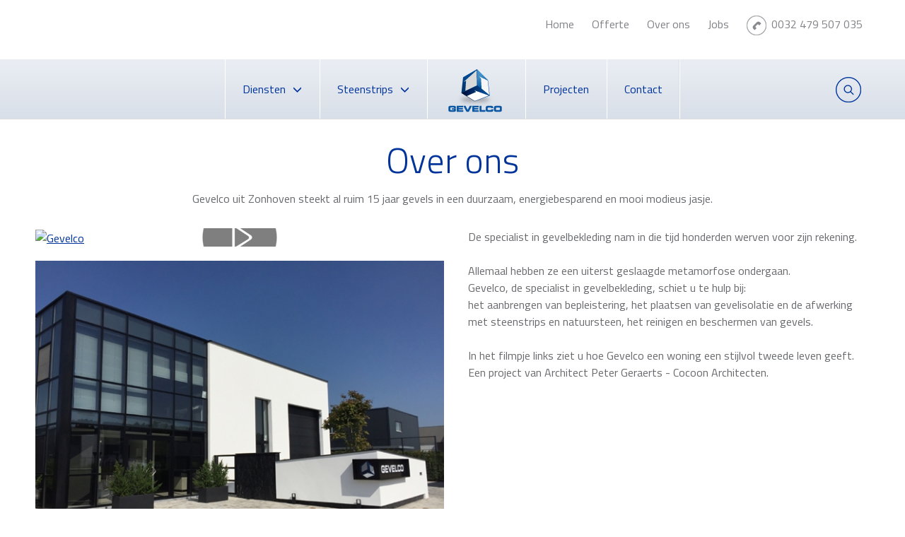

--- FILE ---
content_type: text/html; charset=utf-8
request_url: https://www.gevelco.be/Over-ons
body_size: 15230
content:
<!DOCTYPE html>
<!--[if lt IE 7]>      <html class="no-js lt-ie9 lt-ie8 lt-ie7"> <![endif]-->
<!--[if IE 7]>         <html class="no-js lt-ie9 lt-ie8"> <![endif]-->
<!--[if IE 8]>         <html class="no-js lt-ie9"> <![endif]-->
<!--[if gt IE 8]><!-->
<html class="no-js" lang="nl-be">
<!--<![endif]-->
<head prefix="og: http://ogp.me/ns#">
	<meta charset="utf-8">
	<meta name="viewport" content="width=device-width, initial-scale=1">
	<meta http-equiv="X-UA-Compatible" content="IE=edge">
	<title>Over ons - Gevelco.be</title>
	<meta name="description" content="De specialist in gevelbekleding nam in die tijd honderden werven voor zijn rekening. Allemaal hebben ze een uiterst geslaagde metamorfose...">
	<meta name="keywords" content="">

			<script>
			(function (i, s, o, g, r, a, m) {
				i['GoogleAnalyticsObject'] = r; i[r] = i[r] || function () {
					(i[r].q = i[r].q || []).push(arguments)
				}, i[r].l = 1 * new Date(); a = s.createElement(o),
					m = s.getElementsByTagName(o)[0]; a.async = 1; a.src = g; m.parentNode.insertBefore(a, m)
			})(window, document, 'script', '//www.google-analytics.com/analytics.js', 'ga');

			ga('create', 'UA-23146871-1', 'auto');
			ga('send', 'pageview');
		</script>
		<!-- Google tag (gtag.js) -->
		<script async src=https://www.googletagmanager.com/gtag/js?id =G-Y9GLE5526K></script>
		<script>window.dataLayer = window.dataLayer || []; function gtag() { dataLayer.push(arguments); } gtag('js', new Date()); gtag('config', 'G-Y9GLE5526K');</script>



	
<link href="/Content/styles?v=Vw90L_JavSC57QRHWBEOne0Beis4oo6jcfh5ASvXNAI1" rel="stylesheet"/>

	
<!--[if lt IE 9]>
	<script src="//ajax.googleapis.com/ajax/libs/jquery/1.11.1/jquery.min.js"></script>
	<script>window.jQuery || document.write('<script src="/scripts/jquery-1.11.1.min.js">\x3C/script>')</script>
<![endif]-->
<!--[if gte IE 9]><!-->
<script src="//ajax.googleapis.com/ajax/libs/jquery/2.1.1/jquery.min.js"></script>
<script>window.jQuery || document.write('<script src="/scripts/jquery-2.1.1.min.js">\x3C/script>')</script>
<!--<![endif]-->

<script src="/Scripts/scriptsHead?v="></script>

</head>
<body id="content-page">
	<!--[if lt IE 7]>
		<p>
			You are using an <strong>outdated</strong> browser. Please <a href="http://browsehappy.com/">upgrade your browser</a>
			or <a href="http://www.google.com/chromeframe/?redirect=true">activate Google Chrome Frame</a> to improve your experience.
		</p>
	<![endif]-->
	
<div class="page-header clearfix">
	<div class="content-container hidden-xs">
		<ul class="list-unstyled vertical-list pull-right clearfix">
			<li><a href="/">Home</a></li>
			<li><a href="/Offerte-aanvragen">Offerte</a></li>
			<li><a href="/Over-ons">Over ons</a></li>
			<li><a href="/Vacatures">Jobs</a></li>
			<li>
				<span class="icon-small phone-icon-gray inline-block">
					<a href="tel: 0032479507035" style="color: inherit; text-decoration: none; transition: none;">0032 479 507 035</a>
				</span>
			</li>
		</ul>
	</div>
</div>

	

<div class="wrrw-menu-container">
	<div class="wrrw-menu-container-inner">
		<div class="wrrw-menu-mobile clearfix">
			<div class="wrrw-topleft-nav">
				<span class="wrrw-call-us"><a href="tel:0032479507035" style="color: inherit; text-decoration: none;">Bel ons</a></span>
				<span class="wrrw-tender-nav"><a href="/Offerte-aanvragen" style="color: inherit; text-decoration: none;">Offerte</a></span>
			</div>
			<span class="wrrw-mobile-home-link-container">
				<a href="/"><img src="/Content/Images/gevelco-logo-large.png" alt="Gevelco.be" /></a>
			</span>
			<button class="wrrw-menu-mobile-toggle"></button>
		</div>

		<nav class="clearfix">
			<div class="wrrw-main-menu-container">
				<ul class="list-unstyled wrrw-main-menu">
					<li class="wrrw-has-dropdown">
						<a href="#">Diensten<span class="glyphicon glyphicon-menu-down"></span></a>
							<ul class="list-unstyled">
									<li><a href="/Diensten/Pleisteren">Gevel bepleisteren</a></li>
									<li><a href="/Diensten/Isoleren">Gevelisolatie</a></li>
									<li><a href="/Diensten/Kaleien">Gevel kaleien</a></li>
									<li><a href="/Diensten/Schilderen">Gevel schilderen</a></li>
									<li><a href="/Diensten/Renovatie-buitenbepleistering">Renovatie gevelpleister</a></li>
									<li><a href="/Diensten/Gevelreiniging-Hydrofuge">Gevelreiniging &amp;Hydrofuge</a></li>
									<li><a href="/Diensten/Natuursteenstrips">Natuursteenstrips</a></li>
									<li><a href="/Diensten/Renoveren">Gevelrenovatie</a></li>
							</ul>
					</li>
					<li class="wrrw-has-dropdown">
						<a href="#">Steenstrips<span class="glyphicon glyphicon-menu-down"></span></a>
							<ul class="list-unstyled">
									<li><a href="/Producten/Natuursteenstrips">Natuursteenstrips</a></li>
									<li><a href="/Producten/Runner-steenstrips">Runner steenstrips</a></li>
									<li><a href="/Producten/Cappadocia">Cappadocia </a></li>
									<li><a href="/Producten/Masso-steenstrips">Masso </a></li>
									<li><a href="/Producten/Rupe-steenstrips">Rupe </a></li>
									<li><a href="/Producten/Sierra-steenstrips">Sierra</a></li>
									<li><a href="/Producten/Atlas-steenstrips">Atlas</a></li>
									<li><a href="/Producten/Misto-a-Spacco-steenstrips">Misto a Spacco</a></li>
									<li><a href="/Producten/Misto-Crinale-steenstrips">Misto Crinale</a></li>
									<li><a href="/Producten/Misto-Podere">Misto Podere</a></li>
									<li><a href="/Producten/Gevelplinten">Gevelplinten </a></li>
							</ul>
					</li>
					<li class="home-item">
						<a href="/"></a>
					</li>
					<li>
						<a href="/Projecten">Projecten</a>
					</li>
					<li>
						<a href="/Offerte-aanvragen">Contact</a>
					</li>
				</ul>

				<div class="search-form">
					<div class="search-form-inner">
<form action="/Zoeken" method="get">							<input type="text" name="query" value="" />
							<input type="submit" value="" />
</form>						<span class="submit-proxy"></span>
					</div>
				</div>
			</div>
		</nav>
	</div>
</div>


	
<div class="row" style="margin-left: 0; margin-right: 0;">
	<h1>Over ons</h1>
	<p class="subtitle">Gevelco uit Zonhoven steekt al ruim 15 jaar gevels in een duurzaam,  energiebesparend en mooi modieus jasje.</p>
	<div class="content-container clearfix" style="margin-top: 30px;">
		<div class="content-left">
			<div style="position: relative; margin-bottom: 20px;">
				<a class="fancybox-media" href="//www.youtube.com/watch?v=iLiq9FzgBQk?iframe">
					<span class="movie-overlay"></span>
					<img src="//img.youtube.com/vi/iLiq9FzgBQk/0.jpg" alt="Gevelco " title="Gevelco" style="width: 100%;" />
				</a>
			</div>
				<img src="/site/images/cache/600/0/ContentItems-8-attachment1_IMG_5275.jpg" alt="ContentItems-8-attachment1_IMG_5275.jpg" class="img-responsive" />
		</div>
		<div class="content-right" style="padding: 0 10px;">
			<p>De specialist in gevelbekleding nam in die tijd honderden werven voor zijn rekening.</p>

<p>&nbsp;</p>

<p>Allemaal hebben ze een uiterst geslaagde metamorfose ondergaan.<br />
Gevelco, de specialist in gevelbekleding, schiet&nbsp;u te hulp bij:<br />
het aanbrengen van bepleistering, het plaatsen van gevelisolatie en de afwerking met steenstrips en natuursteen, het reinigen en beschermen van gevels.</p>

<p>&nbsp;</p>

<p>In het filmpje links ziet u hoe Gevelco een woning een stijlvol tweede leven geeft. Een project van Architect Peter Geraerts - Cocoon Architecten.</p>

<p>&nbsp;</p>

		</div>
	</div>
</div>
	<div class="row" style="margin-left: 0; margin-right: 0; border-top: 1px solid #eee; margin-top: 20px;">
		<h2 style="text-align: center;">De 7 pijlers van Gevelco</h2>
		<div class="content-container" style="padding: 0 10px;">
			<p class="subtitle">Ons bedrijf staat op 7 pijlers. Dat zijn onze waarden. Daarop bouwen we ons bedrijf.</p>
			<div>&nbsp;</div>
<div style="float: left; width: 50%; padding-right: 20px;">
<strong style="color: #00349a;">1. Vaste waarde in de bouwsector</strong><br />
Gevelco gaat prat op talrijke referenties in Limburg en omstreken. Veel bouwers en verbouwers vinden dan ook hun weg naar ons gerenommeerd bedrijf. De troeven van Gevelco? Op elke informatie- of offerteaanvraag geven wij een professioneel antwoord. Snel, accuraat en op maat. Wij maken tijd voor u en nodigen u graag uit om uw plannen met kennis van zaken te komen bespreken. Van a tot z. Het resultaat? Een nauwkeurige uitvoering en een deskundige afwerking van uw bouwproject. En daar hebt u alle voordeel bij.<br />
<br />
<strong style="color: #00349a;">2. Het juiste technische advies</strong><br />
Uw bouwproject ligt ons nauw aan het hart. Wij geven voor elke opdracht het juiste technische advies, dat we steeds met u en/of uw architect in detail doornemen. Uw wensen zijn onze zorg. Voor elke uitvoering of afwerking die technisch kan worden ondersteund, kunt u een beroep doen op Gevelco. Ook onze betrouwbare leveranciers sparen tijd noch moeite om uw bouwproject tot in de puntjes te bekijken. Wij brengen u schriftelijk op de hoogte van hun aanbevelingen.<br />
<br />
<strong style="color: #00349a;">3. Overzichtelijke offerte op maat</strong><br />
U weet graag waar u aan toe bent. En liefst zo snel mogelijk. Zodra alle aspecten en specificaties van uw bouwproject gekend zijn, kunt u binnen de zeven werkdagen rekenen op een overzichtelijke en prijsvriendelijke offerte van Gevelco. Wij gaan niet over &#233;&#233;n nacht ijs en bezorgen u een offerte volledig op maat van uw eisen en gebouw. Zo zitten we van in het begin op dezelfde golflengte.<br />
<br />
<strong style="color: #00349a;">4. Duidelijke afspraken en stipte opvolging</strong><br />
Gevelco weet van wanten. Zodra u de opdracht aan ons hebt toevertrouwd, stellen wij meteen een planning op. Hoe gaan we daarbij te werk? Onze projectleider neemt eerst contact met u op. Stap voor stap overloopt deze contactpersoon samen met u de verschillende fasen van uw bouwproject. Daarna legt hij op een flexibele manier alle praktische en technische afspraken op de werf vast. Bij Gevelco staan we erom bekend dat we onze beloften stipt nakomen. Want uw vertrouwen in ons bedrijf stellen we bijzonder op prijs.<br />
</div>
<div style="float: left; width: 50%; padding-left: 20px;">
<strong style="color: #00349a;">5. Gespecialiseerd in diverse afwerkingsmaterialen</strong><br />
De juiste vakman op de juiste plaats. Daar maakt Gevelco werk van. Onze teams zijn degelijk opgeleid, door en door ervaren en hebben elk hun eigen specialiteit. Of het nu gaat om pleisterwerk, gevelisolatie, steenstrips, plinten of gevelrenovatie. Of om gevelreiniging, hydrofuge, schilderen of kaleien. Bij Gevelco bent u altijd aan het juiste adres voor de meest uiteenlopende afwerkingstechnieken en -materialen. De keuze is aan u.<br />
<br />
<strong style="color: #00349a;">6. Wegwijs in administratie en subsidies</strong><br />
Elk bouwproject zet de administratieve molen in gang en brengt onvermijdelijk een berg paperassen met zich mee. Door onze jarenlange ervaring in de bouwsector kunnen we de opvolging van uw administratiewerk vlot afhandelen. Komt u in aanmerking voor een subsidie of een financi&#235;le tegemoetkoming? Ook daarin helpt Gevelco u een handje. Binnen de kortste keren bezorgen wij u de vereiste documenten en certificaten. Wij maken u eveneens wegwijs zodat u uw aanvraag op een correcte manier kunt indienen bij uw netbeheerder van elektriciteit en aardgas en bij uw stad of gemeente. Zo bespaart u heel wat kostbare tijd. En dat is mooi meegenomen.<br />
<br />
<strong style="color: #00349a;">7. Kwaliteit en continu&#239;teit zijn een must</strong><br />
De juiste aanpak, de finesse, de details. Daar draait alles om. Gevelco gaat proactief te werk en brengt op voorhand alle mogelijke problemen van uw bouwproject in kaart. Door deze werkwijze zijn we eventuele moeilijkheden tijdens de uitvoering een stap voor. Vooral de plaatsing van gevelisolatie is complex en vraagt om de nodige expertise. Dit gaat gepaard met tal van aspecten die op korte termijn heel wat problemen kunnen veroorzaken. Denk bijvoorbeeld aan langere opleveringstermijnen en extra kosten als gevolg van noodzakelijke aanpassingen. Kwaliteit en continu&#239;teit zijn een absolute must. Daarom maken wij elk werfverslag over aan zowel de bouwheer als aan de architect. Het verslag is een feitelijk relaas van de besproken punten op de werfvergaderingen. Het geeft ook de ernst van de problemen weer en biedt u dus een grote meerwaarde.
</div>
		</div>
	</div>
<div>&nbsp;</div>


	<div id="footer-bottom" class="content-container" style="border-top: 1px solid #F2F1EF;">
	<div class="container-fluid">
		<div class="row">
			<div class="col-xs-12 visible-xs pull-right bottom-footer-item"><a href="/Over-ons" class="light-grey-link">Over ons</a></div>
			<div class="col-xs-12 visible-xs bottom-footer-item"><a href="/Vacatures" class="light-grey-link">Jobs</a></div>
			<div class="col-xs-12 col-lg-2 pull-right bottom-footer-item"><span class="icon-small phone-icon-gray inline-block"><a href="tel:0032479507035" class="light-grey-link">0032 479 507 035</a></span></div>
			<div class="col-xs-12 col-lg-2 pull-right bottom-footer-item"><span class="icon-small mail-icon inline-block"><a href="mailto:info@gevelco.be" class="light-grey-link">info@gevelco.be</a></span></div>

			<div class="col-xs-12 col-lg-8 pull-left bottom-footer-item">
				<span>
					Gevelco bvba - KMO Zone Molenheide 4021 - B-3520 Zonhoven -
					<a href="/Contact" class="light-grey-link">alle contactgegevens</a> -
					<a href="/sitemap" class="light-grey-link">sitemap</a>
				</span>
			</div>
			<div class="col-xs-12 bottom-footer-item">
				<a href="/cookieverklaring" class="light-grey-link">Cookieverklaring</a> -
				<a href="/privacy-verklaring" class="light-grey-link">Privacyverklaring</a>
			</div>
		</div>
	</div>
</div>

<div class="content-container" style="border-top: 1px solid #ccc; text-align: right; font-size: 11px; padding: 5px 0;">
	<a href="//www.netsupport.nl" target="_blank" class="light-grey-link">
		Powered by Netsupport <img src="/Content/Images/netsupport-logo.png" alt="Netsupport.nl" style="margin-left: 5px; margin-right: 20px; width: 16px;" />
	</a>
</div>




	
<script src="/Scripts/scriptsBody?v=cuE4nQ9AjugG5IL8Q5tI5TS4Rocw4gEipxPEwUMhg0U1"></script>


	<!-- Facebook Pixel Code -->
	<script>
		!function (f, b, e, v, n, t, s) {
			if (f.fbq) return; n = f.fbq = function () {
				n.callMethod ?
					n.callMethod.apply(n, arguments) : n.queue.push(arguments)
			};
			if (!f._fbq) f._fbq = n; n.push = n; n.loaded = !0; n.version = '2.0';
			n.queue = []; t = b.createElement(e); t.async = !0;
			t.src = v; s = b.getElementsByTagName(e)[0];
			s.parentNode.insertBefore(t, s)
		}(window, document, 'script',
			'https://connect.facebook.net/en_US/fbevents.js');
		fbq('init', '245072512853380');
		fbq('track', 'PageView');
	</script>
	<noscript>
		<img height="1" width="1" style="display: none" src="https://www.facebook.com/tr?id=245072512853380&ev=PageView&noscript=1" />
	</noscript>
	<!-- End Facebook Pixel Code -->


</body>
</html>

--- FILE ---
content_type: text/css; charset=utf-8
request_url: https://www.gevelco.be/Content/styles?v=Vw90L_JavSC57QRHWBEOne0Beis4oo6jcfh5ASvXNAI1
body_size: 137319
content:
@import url(https://fonts.googleapis.com/css?family=Titillium+Web:300,600,400,700);.bx-wrapper{position:relative;margin:0 auto 60px;padding:0;*zoom:1}.bx-wrapper img{max-width:100%;display:block}.bx-wrapper .bx-viewport{-moz-box-shadow:0 0 5px #ccc;-webkit-box-shadow:0 0 5px #ccc;box-shadow:0 0 5px #ccc;border:5px solid #fff;left:-5px;background:#fff;-webkit-transform:translatez(0);-moz-transform:translatez(0);-ms-transform:translatez(0);-o-transform:translatez(0);transform:translatez(0)}.bx-wrapper .bx-pager,.bx-wrapper .bx-controls-auto{position:absolute;bottom:-30px;width:100%}.bx-wrapper .bx-loading{min-height:50px;background:url(images/bx_loader.gif) center center no-repeat #fff;height:100%;width:100%;position:absolute;top:0;left:0;z-index:2000}.bx-wrapper .bx-pager{text-align:center;font-size:.85em;font-family:Arial;font-weight:bold;color:#666;padding-top:20px}.bx-wrapper .bx-pager .bx-pager-item,.bx-wrapper .bx-controls-auto .bx-controls-auto-item{display:inline-block;*zoom:1;*display:inline}.bx-wrapper .bx-pager.bx-default-pager a{background:#666;text-indent:-9999px;display:block;width:10px;height:10px;margin:0 5px;outline:0;-moz-border-radius:5px;-webkit-border-radius:5px;border-radius:5px}.bx-wrapper .bx-pager.bx-default-pager a:hover,.bx-wrapper .bx-pager.bx-default-pager a.active{background:#000}.bx-wrapper .bx-prev{left:10px;background:url(images/controls.png) no-repeat 0 -32px}.bx-wrapper .bx-next{right:10px;background:url(images/controls.png) no-repeat -43px -32px}.bx-wrapper .bx-prev:hover{background-position:0 0}.bx-wrapper .bx-next:hover{background-position:-43px 0}.bx-wrapper .bx-controls-direction a{position:absolute;top:50%;margin-top:-16px;outline:0;width:32px;height:32px;text-indent:-9999px;z-index:9999}.bx-wrapper .bx-controls-direction a.disabled{display:none}.bx-wrapper .bx-controls-auto{text-align:center}.bx-wrapper .bx-controls-auto .bx-start{display:block;text-indent:-9999px;width:10px;height:11px;outline:0;background:url(images/controls.png) -86px -11px no-repeat;margin:0 3px}.bx-wrapper .bx-controls-auto .bx-start:hover,.bx-wrapper .bx-controls-auto .bx-start.active{background-position:-86px 0}.bx-wrapper .bx-controls-auto .bx-stop{display:block;text-indent:-9999px;width:9px;height:11px;outline:0;background:url(images/controls.png) -86px -44px no-repeat;margin:0 3px}.bx-wrapper .bx-controls-auto .bx-stop:hover,.bx-wrapper .bx-controls-auto .bx-stop.active{background-position:-86px -33px}.bx-wrapper .bx-controls.bx-has-controls-auto.bx-has-pager .bx-pager{text-align:left;width:80%}.bx-wrapper .bx-controls.bx-has-controls-auto.bx-has-pager .bx-controls-auto{right:0;width:35px}.bx-wrapper .bx-caption{position:absolute;bottom:0;left:0;background:#666\9;background:rgba(80,80,80,.75);width:100%}.bx-wrapper .bx-caption span{color:#fff;font-family:Arial;display:block;font-size:.85em;padding:10px}.mCustomScrollbar{-ms-touch-action:none;touch-action:none}.mCustomScrollbar.mCS_no_scrollbar{-ms-touch-action:auto;touch-action:auto}.mCustomScrollBox{position:relative;overflow:hidden;height:100%;max-width:100%;outline:none;direction:ltr}.mCSB_container{overflow:hidden;width:auto;height:auto}.mCSB_inside>.mCSB_container{margin-right:30px}.mCSB_container.mCS_no_scrollbar_y.mCS_y_hidden{margin-right:0}.mCS-dir-rtl>.mCSB_inside>.mCSB_container{margin-right:0;margin-left:30px}.mCS-dir-rtl>.mCSB_inside>.mCSB_container.mCS_no_scrollbar_y.mCS_y_hidden{margin-left:0}.mCSB_scrollTools{position:absolute;width:16px;height:auto;left:auto;top:0;right:0;bottom:0}.mCSB_outside+.mCSB_scrollTools{right:-26px}.mCS-dir-rtl>.mCSB_inside>.mCSB_scrollTools,.mCS-dir-rtl>.mCSB_outside+.mCSB_scrollTools{right:auto;left:0}.mCS-dir-rtl>.mCSB_outside+.mCSB_scrollTools{left:-26px}.mCSB_scrollTools .mCSB_draggerContainer{position:absolute;top:0;left:0;bottom:0;right:0;height:auto}.mCSB_scrollTools a+.mCSB_draggerContainer{margin:20px 0}.mCSB_scrollTools .mCSB_draggerRail{width:2px;height:100%;margin:0 auto;-webkit-border-radius:16px;-moz-border-radius:16px;border-radius:16px}.mCSB_scrollTools .mCSB_dragger{cursor:pointer;width:100%;height:30px;z-index:1}.mCSB_scrollTools .mCSB_dragger .mCSB_dragger_bar{position:relative;width:4px;height:100%;margin:0 auto;-webkit-border-radius:16px;-moz-border-radius:16px;border-radius:16px;text-align:center}.mCSB_scrollTools_vertical.mCSB_scrollTools_onDrag_expand .mCSB_dragger.mCSB_dragger_onDrag_expanded .mCSB_dragger_bar,.mCSB_scrollTools_vertical.mCSB_scrollTools_onDrag_expand .mCSB_draggerContainer:hover .mCSB_dragger .mCSB_dragger_bar{width:12px}.mCSB_scrollTools_vertical.mCSB_scrollTools_onDrag_expand .mCSB_dragger.mCSB_dragger_onDrag_expanded+.mCSB_draggerRail,.mCSB_scrollTools_vertical.mCSB_scrollTools_onDrag_expand .mCSB_draggerContainer:hover .mCSB_draggerRail{width:8px}.mCSB_scrollTools .mCSB_buttonUp,.mCSB_scrollTools .mCSB_buttonDown{display:block;position:absolute;height:20px;width:100%;overflow:hidden;margin:0 auto;cursor:pointer}.mCSB_scrollTools .mCSB_buttonDown{bottom:0}.mCSB_horizontal.mCSB_inside>.mCSB_container{margin-right:0;margin-bottom:30px}.mCSB_horizontal.mCSB_outside>.mCSB_container{min-height:100%}.mCSB_horizontal>.mCSB_container.mCS_no_scrollbar_x.mCS_x_hidden{margin-bottom:0}.mCSB_scrollTools.mCSB_scrollTools_horizontal{width:auto;height:16px;top:auto;right:0;bottom:0;left:0}.mCustomScrollBox+.mCSB_scrollTools.mCSB_scrollTools_horizontal,.mCustomScrollBox+.mCSB_scrollTools+.mCSB_scrollTools.mCSB_scrollTools_horizontal{bottom:-26px}.mCSB_scrollTools.mCSB_scrollTools_horizontal a+.mCSB_draggerContainer{margin:0 20px}.mCSB_scrollTools.mCSB_scrollTools_horizontal .mCSB_draggerRail{width:100%;height:2px;margin:7px 0}.mCSB_scrollTools.mCSB_scrollTools_horizontal .mCSB_dragger{width:30px;height:100%;left:0}.mCSB_scrollTools.mCSB_scrollTools_horizontal .mCSB_dragger .mCSB_dragger_bar{width:100%;height:4px;margin:6px auto}.mCSB_scrollTools_horizontal.mCSB_scrollTools_onDrag_expand .mCSB_dragger.mCSB_dragger_onDrag_expanded .mCSB_dragger_bar,.mCSB_scrollTools_horizontal.mCSB_scrollTools_onDrag_expand .mCSB_draggerContainer:hover .mCSB_dragger .mCSB_dragger_bar{height:12px;margin:2px auto}.mCSB_scrollTools_horizontal.mCSB_scrollTools_onDrag_expand .mCSB_dragger.mCSB_dragger_onDrag_expanded+.mCSB_draggerRail,.mCSB_scrollTools_horizontal.mCSB_scrollTools_onDrag_expand .mCSB_draggerContainer:hover .mCSB_draggerRail{height:8px;margin:4px 0}.mCSB_scrollTools.mCSB_scrollTools_horizontal .mCSB_buttonLeft,.mCSB_scrollTools.mCSB_scrollTools_horizontal .mCSB_buttonRight{display:block;position:absolute;width:20px;height:100%;overflow:hidden;margin:0 auto;cursor:pointer}.mCSB_scrollTools.mCSB_scrollTools_horizontal .mCSB_buttonLeft{left:0}.mCSB_scrollTools.mCSB_scrollTools_horizontal .mCSB_buttonRight{right:0}.mCSB_container_wrapper{position:absolute;height:auto;width:auto;overflow:hidden;top:0;left:0;right:0;bottom:0;margin-right:30px;margin-bottom:30px}.mCSB_container_wrapper>.mCSB_container{padding-right:30px;padding-bottom:30px}.mCSB_vertical_horizontal>.mCSB_scrollTools.mCSB_scrollTools_vertical{bottom:20px}.mCSB_vertical_horizontal>.mCSB_scrollTools.mCSB_scrollTools_horizontal{right:20px}.mCSB_container_wrapper.mCS_no_scrollbar_x.mCS_x_hidden+.mCSB_scrollTools.mCSB_scrollTools_vertical{bottom:0}.mCSB_container_wrapper.mCS_no_scrollbar_y.mCS_y_hidden+.mCSB_scrollTools~.mCSB_scrollTools.mCSB_scrollTools_horizontal,.mCS-dir-rtl>.mCustomScrollBox.mCSB_vertical_horizontal.mCSB_inside>.mCSB_scrollTools.mCSB_scrollTools_horizontal{right:0}.mCS-dir-rtl>.mCustomScrollBox.mCSB_vertical_horizontal.mCSB_inside>.mCSB_scrollTools.mCSB_scrollTools_horizontal{left:20px}.mCS-dir-rtl>.mCustomScrollBox.mCSB_vertical_horizontal.mCSB_inside>.mCSB_container_wrapper.mCS_no_scrollbar_y.mCS_y_hidden+.mCSB_scrollTools~.mCSB_scrollTools.mCSB_scrollTools_horizontal{left:0}.mCS-dir-rtl>.mCSB_inside>.mCSB_container_wrapper{margin-right:0;margin-left:30px}.mCSB_container_wrapper.mCS_no_scrollbar_y.mCS_y_hidden>.mCSB_container{padding-right:0;-webkit-box-sizing:border-box;-moz-box-sizing:border-box;box-sizing:border-box}.mCSB_container_wrapper.mCS_no_scrollbar_x.mCS_x_hidden>.mCSB_container{padding-bottom:0;-webkit-box-sizing:border-box;-moz-box-sizing:border-box;box-sizing:border-box}.mCustomScrollBox.mCSB_vertical_horizontal.mCSB_inside>.mCSB_container_wrapper.mCS_no_scrollbar_y.mCS_y_hidden{margin-right:0;margin-left:0}.mCustomScrollBox.mCSB_vertical_horizontal.mCSB_inside>.mCSB_container_wrapper.mCS_no_scrollbar_x.mCS_x_hidden{margin-bottom:0}.mCSB_scrollTools,.mCSB_scrollTools .mCSB_dragger .mCSB_dragger_bar,.mCSB_scrollTools .mCSB_buttonUp,.mCSB_scrollTools .mCSB_buttonDown,.mCSB_scrollTools .mCSB_buttonLeft,.mCSB_scrollTools .mCSB_buttonRight{-webkit-transition:opacity .2s ease-in-out,background-color .2s ease-in-out;-moz-transition:opacity .2s ease-in-out,background-color .2s ease-in-out;-o-transition:opacity .2s ease-in-out,background-color .2s ease-in-out;transition:opacity .2s ease-in-out,background-color .2s ease-in-out}.mCSB_scrollTools_vertical.mCSB_scrollTools_onDrag_expand .mCSB_dragger_bar,.mCSB_scrollTools_vertical.mCSB_scrollTools_onDrag_expand .mCSB_draggerRail,.mCSB_scrollTools_horizontal.mCSB_scrollTools_onDrag_expand .mCSB_dragger_bar,.mCSB_scrollTools_horizontal.mCSB_scrollTools_onDrag_expand .mCSB_draggerRail{-webkit-transition:width .2s ease-out .2s,height .2s ease-out .2s,margin-left .2s ease-out .2s,margin-right .2s ease-out .2s,margin-top .2s ease-out .2s,margin-bottom .2s ease-out .2s,opacity .2s ease-in-out,background-color .2s ease-in-out;-moz-transition:width .2s ease-out .2s,height .2s ease-out .2s,margin-left .2s ease-out .2s,margin-right .2s ease-out .2s,margin-top .2s ease-out .2s,margin-bottom .2s ease-out .2s,opacity .2s ease-in-out,background-color .2s ease-in-out;-o-transition:width .2s ease-out .2s,height .2s ease-out .2s,margin-left .2s ease-out .2s,margin-right .2s ease-out .2s,margin-top .2s ease-out .2s,margin-bottom .2s ease-out .2s,opacity .2s ease-in-out,background-color .2s ease-in-out;transition:width .2s ease-out .2s,height .2s ease-out .2s,margin-left .2s ease-out .2s,margin-right .2s ease-out .2s,margin-top .2s ease-out .2s,margin-bottom .2s ease-out .2s,opacity .2s ease-in-out,background-color .2s ease-in-out}.mCSB_scrollTools{opacity:.75;filter:"alpha(opacity=75)";-ms-filter:"alpha(opacity=75)"}.mCS-autoHide>.mCustomScrollBox>.mCSB_scrollTools,.mCS-autoHide>.mCustomScrollBox~.mCSB_scrollTools{opacity:0;filter:"alpha(opacity=0)";-ms-filter:"alpha(opacity=0)"}.mCustomScrollbar>.mCustomScrollBox>.mCSB_scrollTools.mCSB_scrollTools_onDrag,.mCustomScrollbar>.mCustomScrollBox~.mCSB_scrollTools.mCSB_scrollTools_onDrag,.mCustomScrollBox:hover>.mCSB_scrollTools,.mCustomScrollBox:hover~.mCSB_scrollTools,.mCS-autoHide:hover>.mCustomScrollBox>.mCSB_scrollTools,.mCS-autoHide:hover>.mCustomScrollBox~.mCSB_scrollTools{opacity:1;filter:"alpha(opacity=100)";-ms-filter:"alpha(opacity=100)"}.mCSB_scrollTools .mCSB_draggerRail{background-color:#000;background-color:rgba(0,0,0,.4);filter:"alpha(opacity=40)";-ms-filter:"alpha(opacity=40)"}.mCSB_scrollTools .mCSB_dragger .mCSB_dragger_bar{background-color:#fff;background-color:rgba(255,255,255,.75);filter:"alpha(opacity=75)";-ms-filter:"alpha(opacity=75)"}.mCSB_scrollTools .mCSB_dragger:hover .mCSB_dragger_bar{background-color:#fff;background-color:rgba(255,255,255,.85);filter:"alpha(opacity=85)";-ms-filter:"alpha(opacity=85)"}.mCSB_scrollTools .mCSB_dragger:active .mCSB_dragger_bar,.mCSB_scrollTools .mCSB_dragger.mCSB_dragger_onDrag .mCSB_dragger_bar{background-color:#fff;background-color:rgba(255,255,255,.9);filter:"alpha(opacity=90)";-ms-filter:"alpha(opacity=90)"}.mCSB_scrollTools .mCSB_buttonUp,.mCSB_scrollTools .mCSB_buttonDown,.mCSB_scrollTools .mCSB_buttonLeft,.mCSB_scrollTools .mCSB_buttonRight{background-image:url(mCSB_buttons.png);background-repeat:no-repeat;opacity:.4;filter:"alpha(opacity=40)";-ms-filter:"alpha(opacity=40)"}.mCSB_scrollTools .mCSB_buttonUp{background-position:0 0}.mCSB_scrollTools .mCSB_buttonDown{background-position:0 -20px}.mCSB_scrollTools .mCSB_buttonLeft{background-position:0 -40px}.mCSB_scrollTools .mCSB_buttonRight{background-position:0 -56px}.mCSB_scrollTools .mCSB_buttonUp:hover,.mCSB_scrollTools .mCSB_buttonDown:hover,.mCSB_scrollTools .mCSB_buttonLeft:hover,.mCSB_scrollTools .mCSB_buttonRight:hover{opacity:.75;filter:"alpha(opacity=75)";-ms-filter:"alpha(opacity=75)"}.mCSB_scrollTools .mCSB_buttonUp:active,.mCSB_scrollTools .mCSB_buttonDown:active,.mCSB_scrollTools .mCSB_buttonLeft:active,.mCSB_scrollTools .mCSB_buttonRight:active{opacity:.9;filter:"alpha(opacity=90)";-ms-filter:"alpha(opacity=90)"}.mCS-dark.mCSB_scrollTools .mCSB_draggerRail{background-color:#000;background-color:rgba(0,0,0,.15)}.mCS-dark.mCSB_scrollTools .mCSB_dragger .mCSB_dragger_bar{background-color:#000;background-color:rgba(0,0,0,.75)}.mCS-dark.mCSB_scrollTools .mCSB_dragger:hover .mCSB_dragger_bar{background-color:rgba(0,0,0,.85)}.mCS-dark.mCSB_scrollTools .mCSB_dragger:active .mCSB_dragger_bar,.mCS-dark.mCSB_scrollTools .mCSB_dragger.mCSB_dragger_onDrag .mCSB_dragger_bar{background-color:rgba(0,0,0,.9)}.mCS-dark.mCSB_scrollTools .mCSB_buttonUp{background-position:-80px 0}.mCS-dark.mCSB_scrollTools .mCSB_buttonDown{background-position:-80px -20px}.mCS-dark.mCSB_scrollTools .mCSB_buttonLeft{background-position:-80px -40px}.mCS-dark.mCSB_scrollTools .mCSB_buttonRight{background-position:-80px -56px}.mCS-light-2.mCSB_scrollTools .mCSB_draggerRail,.mCS-dark-2.mCSB_scrollTools .mCSB_draggerRail{width:4px;background-color:#fff;background-color:rgba(255,255,255,.1);-webkit-border-radius:1px;-moz-border-radius:1px;border-radius:1px}.mCS-light-2.mCSB_scrollTools .mCSB_dragger .mCSB_dragger_bar,.mCS-dark-2.mCSB_scrollTools .mCSB_dragger .mCSB_dragger_bar{width:4px;background-color:#fff;background-color:rgba(255,255,255,.75);-webkit-border-radius:1px;-moz-border-radius:1px;border-radius:1px}.mCS-light-2.mCSB_scrollTools_horizontal .mCSB_draggerRail,.mCS-dark-2.mCSB_scrollTools_horizontal .mCSB_draggerRail,.mCS-light-2.mCSB_scrollTools_horizontal .mCSB_dragger .mCSB_dragger_bar,.mCS-dark-2.mCSB_scrollTools_horizontal .mCSB_dragger .mCSB_dragger_bar{width:100%;height:4px;margin:6px auto}.mCS-light-2.mCSB_scrollTools .mCSB_dragger:hover .mCSB_dragger_bar{background-color:#fff;background-color:rgba(255,255,255,.85)}.mCS-light-2.mCSB_scrollTools .mCSB_dragger:active .mCSB_dragger_bar,.mCS-light-2.mCSB_scrollTools .mCSB_dragger.mCSB_dragger_onDrag .mCSB_dragger_bar{background-color:#fff;background-color:rgba(255,255,255,.9)}.mCS-light-2.mCSB_scrollTools .mCSB_buttonUp{background-position:-32px 0}.mCS-light-2.mCSB_scrollTools .mCSB_buttonDown{background-position:-32px -20px}.mCS-light-2.mCSB_scrollTools .mCSB_buttonLeft{background-position:-40px -40px}.mCS-light-2.mCSB_scrollTools .mCSB_buttonRight{background-position:-40px -56px}.mCS-dark-2.mCSB_scrollTools .mCSB_draggerRail{background-color:#000;background-color:rgba(0,0,0,.1);-webkit-border-radius:1px;-moz-border-radius:1px;border-radius:1px}.mCS-dark-2.mCSB_scrollTools .mCSB_dragger .mCSB_dragger_bar{background-color:#000;background-color:rgba(0,0,0,.75);-webkit-border-radius:1px;-moz-border-radius:1px;border-radius:1px}.mCS-dark-2.mCSB_scrollTools .mCSB_dragger:hover .mCSB_dragger_bar{background-color:#000;background-color:rgba(0,0,0,.85)}.mCS-dark-2.mCSB_scrollTools .mCSB_dragger:active .mCSB_dragger_bar,.mCS-dark-2.mCSB_scrollTools .mCSB_dragger.mCSB_dragger_onDrag .mCSB_dragger_bar{background-color:#000;background-color:rgba(0,0,0,.9)}.mCS-dark-2.mCSB_scrollTools .mCSB_buttonUp{background-position:-112px 0}.mCS-dark-2.mCSB_scrollTools .mCSB_buttonDown{background-position:-112px -20px}.mCS-dark-2.mCSB_scrollTools .mCSB_buttonLeft{background-position:-120px -40px}.mCS-dark-2.mCSB_scrollTools .mCSB_buttonRight{background-position:-120px -56px}.mCS-light-thick.mCSB_scrollTools .mCSB_draggerRail,.mCS-dark-thick.mCSB_scrollTools .mCSB_draggerRail{width:4px;background-color:#fff;background-color:rgba(255,255,255,.1);-webkit-border-radius:2px;-moz-border-radius:2px;border-radius:2px}.mCS-light-thick.mCSB_scrollTools .mCSB_dragger .mCSB_dragger_bar,.mCS-dark-thick.mCSB_scrollTools .mCSB_dragger .mCSB_dragger_bar{width:6px;background-color:#fff;background-color:rgba(255,255,255,.75);-webkit-border-radius:2px;-moz-border-radius:2px;border-radius:2px}.mCS-light-thick.mCSB_scrollTools_horizontal .mCSB_draggerRail,.mCS-dark-thick.mCSB_scrollTools_horizontal .mCSB_draggerRail{width:100%;height:4px;margin:6px 0}.mCS-light-thick.mCSB_scrollTools_horizontal .mCSB_dragger .mCSB_dragger_bar,.mCS-dark-thick.mCSB_scrollTools_horizontal .mCSB_dragger .mCSB_dragger_bar{width:100%;height:6px;margin:5px auto}.mCS-light-thick.mCSB_scrollTools .mCSB_dragger:hover .mCSB_dragger_bar{background-color:#fff;background-color:rgba(255,255,255,.85)}.mCS-light-thick.mCSB_scrollTools .mCSB_dragger:active .mCSB_dragger_bar,.mCS-light-thick.mCSB_scrollTools .mCSB_dragger.mCSB_dragger_onDrag .mCSB_dragger_bar{background-color:#fff;background-color:rgba(255,255,255,.9)}.mCS-light-thick.mCSB_scrollTools .mCSB_buttonUp{background-position:-16px 0}.mCS-light-thick.mCSB_scrollTools .mCSB_buttonDown{background-position:-16px -20px}.mCS-light-thick.mCSB_scrollTools .mCSB_buttonLeft{background-position:-20px -40px}.mCS-light-thick.mCSB_scrollTools .mCSB_buttonRight{background-position:-20px -56px}.mCS-dark-thick.mCSB_scrollTools .mCSB_draggerRail{background-color:#000;background-color:rgba(0,0,0,.1);-webkit-border-radius:2px;-moz-border-radius:2px;border-radius:2px}.mCS-dark-thick.mCSB_scrollTools .mCSB_dragger .mCSB_dragger_bar{background-color:#000;background-color:rgba(0,0,0,.75);-webkit-border-radius:2px;-moz-border-radius:2px;border-radius:2px}.mCS-dark-thick.mCSB_scrollTools .mCSB_dragger:hover .mCSB_dragger_bar{background-color:#000;background-color:rgba(0,0,0,.85)}.mCS-dark-thick.mCSB_scrollTools .mCSB_dragger:active .mCSB_dragger_bar,.mCS-dark-thick.mCSB_scrollTools .mCSB_dragger.mCSB_dragger_onDrag .mCSB_dragger_bar{background-color:#000;background-color:rgba(0,0,0,.9)}.mCS-dark-thick.mCSB_scrollTools .mCSB_buttonUp{background-position:-96px 0}.mCS-dark-thick.mCSB_scrollTools .mCSB_buttonDown{background-position:-96px -20px}.mCS-dark-thick.mCSB_scrollTools .mCSB_buttonLeft{background-position:-100px -40px}.mCS-dark-thick.mCSB_scrollTools .mCSB_buttonRight{background-position:-100px -56px}.mCS-light-thin.mCSB_scrollTools .mCSB_draggerRail{background-color:#fff;background-color:rgba(255,255,255,.1)}.mCS-light-thin.mCSB_scrollTools .mCSB_dragger .mCSB_dragger_bar,.mCS-dark-thin.mCSB_scrollTools .mCSB_dragger .mCSB_dragger_bar{width:2px}.mCS-light-thin.mCSB_scrollTools_horizontal .mCSB_draggerRail,.mCS-dark-thin.mCSB_scrollTools_horizontal .mCSB_draggerRail{width:100%}.mCS-light-thin.mCSB_scrollTools_horizontal .mCSB_dragger .mCSB_dragger_bar,.mCS-dark-thin.mCSB_scrollTools_horizontal .mCSB_dragger .mCSB_dragger_bar{width:100%;height:2px;margin:7px auto}.mCS-dark-thin.mCSB_scrollTools .mCSB_draggerRail{background-color:#000;background-color:rgba(0,0,0,.15)}.mCS-dark-thin.mCSB_scrollTools .mCSB_dragger .mCSB_dragger_bar{background-color:#000;background-color:rgba(0,0,0,.75)}.mCS-dark-thin.mCSB_scrollTools .mCSB_dragger:hover .mCSB_dragger_bar{background-color:#000;background-color:rgba(0,0,0,.85)}.mCS-dark-thin.mCSB_scrollTools .mCSB_dragger:active .mCSB_dragger_bar,.mCS-dark-thin.mCSB_scrollTools .mCSB_dragger.mCSB_dragger_onDrag .mCSB_dragger_bar{background-color:#000;background-color:rgba(0,0,0,.9)}.mCS-dark-thin.mCSB_scrollTools .mCSB_buttonUp{background-position:-80px 0}.mCS-dark-thin.mCSB_scrollTools .mCSB_buttonDown{background-position:-80px -20px}.mCS-dark-thin.mCSB_scrollTools .mCSB_buttonLeft{background-position:-80px -40px}.mCS-dark-thin.mCSB_scrollTools .mCSB_buttonRight{background-position:-80px -56px}.mCS-rounded.mCSB_scrollTools .mCSB_draggerRail{background-color:#fff;background-color:rgba(255,255,255,.15)}.mCS-rounded.mCSB_scrollTools .mCSB_dragger,.mCS-rounded-dark.mCSB_scrollTools .mCSB_dragger,.mCS-rounded-dots.mCSB_scrollTools .mCSB_dragger,.mCS-rounded-dots-dark.mCSB_scrollTools .mCSB_dragger{height:14px}.mCS-rounded.mCSB_scrollTools .mCSB_dragger .mCSB_dragger_bar,.mCS-rounded-dark.mCSB_scrollTools .mCSB_dragger .mCSB_dragger_bar,.mCS-rounded-dots.mCSB_scrollTools .mCSB_dragger .mCSB_dragger_bar,.mCS-rounded-dots-dark.mCSB_scrollTools .mCSB_dragger .mCSB_dragger_bar{width:14px;margin:0 1px}.mCS-rounded.mCSB_scrollTools_horizontal .mCSB_dragger,.mCS-rounded-dark.mCSB_scrollTools_horizontal .mCSB_dragger,.mCS-rounded-dots.mCSB_scrollTools_horizontal .mCSB_dragger,.mCS-rounded-dots-dark.mCSB_scrollTools_horizontal .mCSB_dragger{width:14px}.mCS-rounded.mCSB_scrollTools_horizontal .mCSB_dragger .mCSB_dragger_bar,.mCS-rounded-dark.mCSB_scrollTools_horizontal .mCSB_dragger .mCSB_dragger_bar,.mCS-rounded-dots.mCSB_scrollTools_horizontal .mCSB_dragger .mCSB_dragger_bar,.mCS-rounded-dots-dark.mCSB_scrollTools_horizontal .mCSB_dragger .mCSB_dragger_bar{height:14px;margin:1px 0}.mCS-rounded.mCSB_scrollTools_vertical.mCSB_scrollTools_onDrag_expand .mCSB_dragger.mCSB_dragger_onDrag_expanded .mCSB_dragger_bar,.mCS-rounded.mCSB_scrollTools_vertical.mCSB_scrollTools_onDrag_expand .mCSB_draggerContainer:hover .mCSB_dragger .mCSB_dragger_bar,.mCS-rounded-dark.mCSB_scrollTools_vertical.mCSB_scrollTools_onDrag_expand .mCSB_dragger.mCSB_dragger_onDrag_expanded .mCSB_dragger_bar,.mCS-rounded-dark.mCSB_scrollTools_vertical.mCSB_scrollTools_onDrag_expand .mCSB_draggerContainer:hover .mCSB_dragger .mCSB_dragger_bar{width:16px;height:16px;margin:-1px 0}.mCS-rounded.mCSB_scrollTools_vertical.mCSB_scrollTools_onDrag_expand .mCSB_dragger.mCSB_dragger_onDrag_expanded+.mCSB_draggerRail,.mCS-rounded.mCSB_scrollTools_vertical.mCSB_scrollTools_onDrag_expand .mCSB_draggerContainer:hover .mCSB_draggerRail,.mCS-rounded-dark.mCSB_scrollTools_vertical.mCSB_scrollTools_onDrag_expand .mCSB_dragger.mCSB_dragger_onDrag_expanded+.mCSB_draggerRail,.mCS-rounded-dark.mCSB_scrollTools_vertical.mCSB_scrollTools_onDrag_expand .mCSB_draggerContainer:hover .mCSB_draggerRail{width:4px}.mCS-rounded.mCSB_scrollTools_horizontal.mCSB_scrollTools_onDrag_expand .mCSB_dragger.mCSB_dragger_onDrag_expanded .mCSB_dragger_bar,.mCS-rounded.mCSB_scrollTools_horizontal.mCSB_scrollTools_onDrag_expand .mCSB_draggerContainer:hover .mCSB_dragger .mCSB_dragger_bar,.mCS-rounded-dark.mCSB_scrollTools_horizontal.mCSB_scrollTools_onDrag_expand .mCSB_dragger.mCSB_dragger_onDrag_expanded .mCSB_dragger_bar,.mCS-rounded-dark.mCSB_scrollTools_horizontal.mCSB_scrollTools_onDrag_expand .mCSB_draggerContainer:hover .mCSB_dragger .mCSB_dragger_bar{height:16px;width:16px;margin:0 -1px}.mCS-rounded.mCSB_scrollTools_horizontal.mCSB_scrollTools_onDrag_expand .mCSB_dragger.mCSB_dragger_onDrag_expanded+.mCSB_draggerRail,.mCS-rounded.mCSB_scrollTools_horizontal.mCSB_scrollTools_onDrag_expand .mCSB_draggerContainer:hover .mCSB_draggerRail,.mCS-rounded-dark.mCSB_scrollTools_horizontal.mCSB_scrollTools_onDrag_expand .mCSB_dragger.mCSB_dragger_onDrag_expanded+.mCSB_draggerRail,.mCS-rounded-dark.mCSB_scrollTools_horizontal.mCSB_scrollTools_onDrag_expand .mCSB_draggerContainer:hover .mCSB_draggerRail{height:4px;margin:6px 0}.mCS-rounded.mCSB_scrollTools .mCSB_buttonUp{background-position:0 -72px}.mCS-rounded.mCSB_scrollTools .mCSB_buttonDown{background-position:0 -92px}.mCS-rounded.mCSB_scrollTools .mCSB_buttonLeft{background-position:0 -112px}.mCS-rounded.mCSB_scrollTools .mCSB_buttonRight{background-position:0 -128px}.mCS-rounded-dark.mCSB_scrollTools .mCSB_dragger .mCSB_dragger_bar,.mCS-rounded-dots-dark.mCSB_scrollTools .mCSB_dragger .mCSB_dragger_bar{background-color:#000;background-color:rgba(0,0,0,.75)}.mCS-rounded-dark.mCSB_scrollTools .mCSB_draggerRail{background-color:#000;background-color:rgba(0,0,0,.15)}.mCS-rounded-dark.mCSB_scrollTools .mCSB_dragger:hover .mCSB_dragger_bar,.mCS-rounded-dots-dark.mCSB_scrollTools .mCSB_dragger:hover .mCSB_dragger_bar{background-color:#000;background-color:rgba(0,0,0,.85)}.mCS-rounded-dark.mCSB_scrollTools .mCSB_dragger:active .mCSB_dragger_bar,.mCS-rounded-dark.mCSB_scrollTools .mCSB_dragger.mCSB_dragger_onDrag .mCSB_dragger_bar,.mCS-rounded-dots-dark.mCSB_scrollTools .mCSB_dragger:active .mCSB_dragger_bar,.mCS-rounded-dots-dark.mCSB_scrollTools .mCSB_dragger.mCSB_dragger_onDrag .mCSB_dragger_bar{background-color:#000;background-color:rgba(0,0,0,.9)}.mCS-rounded-dark.mCSB_scrollTools .mCSB_buttonUp{background-position:-80px -72px}.mCS-rounded-dark.mCSB_scrollTools .mCSB_buttonDown{background-position:-80px -92px}.mCS-rounded-dark.mCSB_scrollTools .mCSB_buttonLeft{background-position:-80px -112px}.mCS-rounded-dark.mCSB_scrollTools .mCSB_buttonRight{background-position:-80px -128px}.mCS-rounded-dots.mCSB_scrollTools_vertical .mCSB_draggerRail,.mCS-rounded-dots-dark.mCSB_scrollTools_vertical .mCSB_draggerRail{width:4px}.mCS-rounded-dots.mCSB_scrollTools .mCSB_draggerRail,.mCS-rounded-dots-dark.mCSB_scrollTools .mCSB_draggerRail,.mCS-rounded-dots.mCSB_scrollTools_horizontal .mCSB_draggerRail,.mCS-rounded-dots-dark.mCSB_scrollTools_horizontal .mCSB_draggerRail{background-color:transparent;background-position:center}.mCS-rounded-dots.mCSB_scrollTools .mCSB_draggerRail,.mCS-rounded-dots-dark.mCSB_scrollTools .mCSB_draggerRail{background-image:url("[data-uri]");background-repeat:repeat-y;opacity:.3;filter:"alpha(opacity=30)";-ms-filter:"alpha(opacity=30)"}.mCS-rounded-dots.mCSB_scrollTools_horizontal .mCSB_draggerRail,.mCS-rounded-dots-dark.mCSB_scrollTools_horizontal .mCSB_draggerRail{height:4px;margin:6px 0;background-repeat:repeat-x}.mCS-rounded-dots.mCSB_scrollTools .mCSB_buttonUp{background-position:-16px -72px}.mCS-rounded-dots.mCSB_scrollTools .mCSB_buttonDown{background-position:-16px -92px}.mCS-rounded-dots.mCSB_scrollTools .mCSB_buttonLeft{background-position:-20px -112px}.mCS-rounded-dots.mCSB_scrollTools .mCSB_buttonRight{background-position:-20px -128px}.mCS-rounded-dots-dark.mCSB_scrollTools .mCSB_draggerRail{background-image:url("[data-uri]")}.mCS-rounded-dots-dark.mCSB_scrollTools .mCSB_buttonUp{background-position:-96px -72px}.mCS-rounded-dots-dark.mCSB_scrollTools .mCSB_buttonDown{background-position:-96px -92px}.mCS-rounded-dots-dark.mCSB_scrollTools .mCSB_buttonLeft{background-position:-100px -112px}.mCS-rounded-dots-dark.mCSB_scrollTools .mCSB_buttonRight{background-position:-100px -128px}.mCS-3d.mCSB_scrollTools .mCSB_dragger .mCSB_dragger_bar,.mCS-3d-dark.mCSB_scrollTools .mCSB_dragger .mCSB_dragger_bar,.mCS-3d-thick.mCSB_scrollTools .mCSB_dragger .mCSB_dragger_bar,.mCS-3d-thick-dark.mCSB_scrollTools .mCSB_dragger .mCSB_dragger_bar{background-repeat:repeat-y;background-image:-moz-linear-gradient(left,rgba(255,255,255,.5) 0%,rgba(255,255,255,0) 100%);background-image:-webkit-gradient(linear,left top,right top,color-stop(0%,rgba(255,255,255,.5)),color-stop(100%,rgba(255,255,255,0)));background-image:-webkit-linear-gradient(left,rgba(255,255,255,.5) 0%,rgba(255,255,255,0) 100%);background-image:-o-linear-gradient(left,rgba(255,255,255,.5) 0%,rgba(255,255,255,0) 100%);background-image:-ms-linear-gradient(left,rgba(255,255,255,.5) 0%,rgba(255,255,255,0) 100%);background-image:linear-gradient(to right,rgba(255,255,255,.5) 0%,rgba(255,255,255,0) 100%)}.mCS-3d.mCSB_scrollTools_horizontal .mCSB_dragger .mCSB_dragger_bar,.mCS-3d-dark.mCSB_scrollTools_horizontal .mCSB_dragger .mCSB_dragger_bar,.mCS-3d-thick.mCSB_scrollTools_horizontal .mCSB_dragger .mCSB_dragger_bar,.mCS-3d-thick-dark.mCSB_scrollTools_horizontal .mCSB_dragger .mCSB_dragger_bar{background-repeat:repeat-x;background-image:-moz-linear-gradient(top,rgba(255,255,255,.5) 0%,rgba(255,255,255,0) 100%);background-image:-webkit-gradient(linear,left top,left bottom,color-stop(0%,rgba(255,255,255,.5)),color-stop(100%,rgba(255,255,255,0)));background-image:-webkit-linear-gradient(top,rgba(255,255,255,.5) 0%,rgba(255,255,255,0) 100%);background-image:-o-linear-gradient(top,rgba(255,255,255,.5) 0%,rgba(255,255,255,0) 100%);background-image:-ms-linear-gradient(top,rgba(255,255,255,.5) 0%,rgba(255,255,255,0) 100%);background-image:linear-gradient(to bottom,rgba(255,255,255,.5) 0%,rgba(255,255,255,0) 100%)}.mCS-3d.mCSB_scrollTools_vertical .mCSB_dragger,.mCS-3d-dark.mCSB_scrollTools_vertical .mCSB_dragger{height:70px}.mCS-3d.mCSB_scrollTools_horizontal .mCSB_dragger,.mCS-3d-dark.mCSB_scrollTools_horizontal .mCSB_dragger{width:70px}.mCS-3d.mCSB_scrollTools,.mCS-3d-dark.mCSB_scrollTools{opacity:1;filter:"alpha(opacity=30)";-ms-filter:"alpha(opacity=30)"}.mCS-3d.mCSB_scrollTools .mCSB_draggerRail,.mCS-3d.mCSB_scrollTools .mCSB_dragger .mCSB_dragger_bar,.mCS-3d-dark.mCSB_scrollTools .mCSB_draggerRail,.mCS-3d-dark.mCSB_scrollTools .mCSB_dragger .mCSB_dragger_bar{-webkit-border-radius:16px;-moz-border-radius:16px;border-radius:16px}.mCS-3d.mCSB_scrollTools .mCSB_draggerRail,.mCS-3d-dark.mCSB_scrollTools .mCSB_draggerRail{width:8px;background-color:#000;background-color:rgba(0,0,0,.2);box-shadow:inset 1px 0 1px rgba(0,0,0,.5),inset -1px 0 1px rgba(255,255,255,.2)}.mCS-3d.mCSB_scrollTools .mCSB_dragger .mCSB_dragger_bar,.mCS-3d.mCSB_scrollTools .mCSB_dragger:hover .mCSB_dragger_bar,.mCS-3d.mCSB_scrollTools .mCSB_dragger:active .mCSB_dragger_bar,.mCS-3d.mCSB_scrollTools .mCSB_dragger.mCSB_dragger_onDrag .mCSB_dragger_bar,.mCS-3d-dark.mCSB_scrollTools .mCSB_dragger .mCSB_dragger_bar,.mCS-3d-dark.mCSB_scrollTools .mCSB_dragger:hover .mCSB_dragger_bar,.mCS-3d-dark.mCSB_scrollTools .mCSB_dragger:active .mCSB_dragger_bar,.mCS-3d-dark.mCSB_scrollTools .mCSB_dragger.mCSB_dragger_onDrag .mCSB_dragger_bar{background-color:#555}.mCS-3d.mCSB_scrollTools .mCSB_dragger .mCSB_dragger_bar,.mCS-3d-dark.mCSB_scrollTools .mCSB_dragger .mCSB_dragger_bar{width:8px}.mCS-3d.mCSB_scrollTools_horizontal .mCSB_draggerRail,.mCS-3d-dark.mCSB_scrollTools_horizontal .mCSB_draggerRail{width:100%;height:8px;margin:4px 0;box-shadow:inset 0 1px 1px rgba(0,0,0,.5),inset 0 -1px 1px rgba(255,255,255,.2)}.mCS-3d.mCSB_scrollTools_horizontal .mCSB_dragger .mCSB_dragger_bar,.mCS-3d-dark.mCSB_scrollTools_horizontal .mCSB_dragger .mCSB_dragger_bar{width:100%;height:8px;margin:4px auto}.mCS-3d.mCSB_scrollTools .mCSB_buttonUp{background-position:-32px -72px}.mCS-3d.mCSB_scrollTools .mCSB_buttonDown{background-position:-32px -92px}.mCS-3d.mCSB_scrollTools .mCSB_buttonLeft{background-position:-40px -112px}.mCS-3d.mCSB_scrollTools .mCSB_buttonRight{background-position:-40px -128px}.mCS-3d-dark.mCSB_scrollTools .mCSB_draggerRail{background-color:#000;background-color:rgba(0,0,0,.1);box-shadow:inset 1px 0 1px rgba(0,0,0,.1)}.mCS-3d-dark.mCSB_scrollTools_horizontal .mCSB_draggerRail{box-shadow:inset 0 1px 1px rgba(0,0,0,.1)}.mCS-3d-dark.mCSB_scrollTools .mCSB_buttonUp{background-position:-112px -72px}.mCS-3d-dark.mCSB_scrollTools .mCSB_buttonDown{background-position:-112px -92px}.mCS-3d-dark.mCSB_scrollTools .mCSB_buttonLeft{background-position:-120px -112px}.mCS-3d-dark.mCSB_scrollTools .mCSB_buttonRight{background-position:-120px -128px}.mCS-3d-thick.mCSB_scrollTools,.mCS-3d-thick-dark.mCSB_scrollTools{opacity:1;filter:"alpha(opacity=30)";-ms-filter:"alpha(opacity=30)"}.mCS-3d-thick.mCSB_scrollTools,.mCS-3d-thick-dark.mCSB_scrollTools,.mCS-3d-thick.mCSB_scrollTools .mCSB_draggerContainer,.mCS-3d-thick-dark.mCSB_scrollTools .mCSB_draggerContainer{-webkit-border-radius:7px;-moz-border-radius:7px;border-radius:7px}.mCS-3d-thick.mCSB_scrollTools .mCSB_dragger .mCSB_dragger_bar,.mCS-3d-thick-dark.mCSB_scrollTools .mCSB_dragger .mCSB_dragger_bar{-webkit-border-radius:5px;-moz-border-radius:5px;border-radius:5px}.mCSB_inside+.mCS-3d-thick.mCSB_scrollTools_vertical,.mCSB_inside+.mCS-3d-thick-dark.mCSB_scrollTools_vertical{right:1px}.mCS-3d-thick.mCSB_scrollTools_vertical,.mCS-3d-thick-dark.mCSB_scrollTools_vertical{box-shadow:inset 1px 0 1px rgba(0,0,0,.1),inset 0 0 14px rgba(0,0,0,.5)}.mCS-3d-thick.mCSB_scrollTools_horizontal,.mCS-3d-thick-dark.mCSB_scrollTools_horizontal{bottom:1px;box-shadow:inset 0 1px 1px rgba(0,0,0,.1),inset 0 0 14px rgba(0,0,0,.5)}.mCS-3d-thick.mCSB_scrollTools .mCSB_dragger .mCSB_dragger_bar,.mCS-3d-thick-dark.mCSB_scrollTools .mCSB_dragger .mCSB_dragger_bar{box-shadow:inset 1px 0 0 rgba(255,255,255,.4);width:12px;margin:2px;position:absolute;height:auto;top:0;bottom:0;left:0;right:0}.mCS-3d-thick.mCSB_scrollTools_horizontal .mCSB_dragger .mCSB_dragger_bar,.mCS-3d-thick-dark.mCSB_scrollTools_horizontal .mCSB_dragger .mCSB_dragger_bar{box-shadow:inset 0 1px 0 rgba(255,255,255,.4)}.mCS-3d-thick.mCSB_scrollTools .mCSB_dragger .mCSB_dragger_bar,.mCS-3d-thick.mCSB_scrollTools .mCSB_dragger:hover .mCSB_dragger_bar,.mCS-3d-thick.mCSB_scrollTools .mCSB_dragger:active .mCSB_dragger_bar,.mCS-3d-thick.mCSB_scrollTools .mCSB_dragger.mCSB_dragger_onDrag .mCSB_dragger_bar{background-color:#555}.mCS-3d-thick.mCSB_scrollTools_horizontal .mCSB_dragger .mCSB_dragger_bar,.mCS-3d-thick-dark.mCSB_scrollTools_horizontal .mCSB_dragger .mCSB_dragger_bar{height:12px;width:auto}.mCS-3d-thick.mCSB_scrollTools .mCSB_draggerContainer{background-color:#000;background-color:rgba(0,0,0,.05);box-shadow:inset 1px 1px 16px rgba(0,0,0,.1)}.mCS-3d-thick.mCSB_scrollTools .mCSB_draggerRail{background-color:transparent}.mCS-3d-thick.mCSB_scrollTools .mCSB_buttonUp{background-position:-32px -72px}.mCS-3d-thick.mCSB_scrollTools .mCSB_buttonDown{background-position:-32px -92px}.mCS-3d-thick.mCSB_scrollTools .mCSB_buttonLeft{background-position:-40px -112px}.mCS-3d-thick.mCSB_scrollTools .mCSB_buttonRight{background-position:-40px -128px}.mCS-3d-thick-dark.mCSB_scrollTools{box-shadow:inset 0 0 14px rgba(0,0,0,.2)}.mCS-3d-thick-dark.mCSB_scrollTools_horizontal{box-shadow:inset 0 1px 1px rgba(0,0,0,.1),inset 0 0 14px rgba(0,0,0,.2)}.mCS-3d-thick-dark.mCSB_scrollTools .mCSB_dragger .mCSB_dragger_bar{box-shadow:inset 1px 0 0 rgba(255,255,255,.4),inset -1px 0 0 rgba(0,0,0,.2)}.mCS-3d-thick-dark.mCSB_scrollTools_horizontal .mCSB_dragger .mCSB_dragger_bar{box-shadow:inset 0 1px 0 rgba(255,255,255,.4),inset 0 -1px 0 rgba(0,0,0,.2)}.mCS-3d-thick-dark.mCSB_scrollTools .mCSB_dragger .mCSB_dragger_bar,.mCS-3d-thick-dark.mCSB_scrollTools .mCSB_dragger:hover .mCSB_dragger_bar,.mCS-3d-thick-dark.mCSB_scrollTools .mCSB_dragger:active .mCSB_dragger_bar,.mCS-3d-thick-dark.mCSB_scrollTools .mCSB_dragger.mCSB_dragger_onDrag .mCSB_dragger_bar{background-color:#777}.mCS-3d-thick-dark.mCSB_scrollTools .mCSB_draggerContainer{background-color:#fff;background-color:rgba(0,0,0,.05);box-shadow:inset 1px 1px 16px rgba(0,0,0,.1)}.mCS-3d-thick-dark.mCSB_scrollTools .mCSB_draggerRail{background-color:transparent}.mCS-3d-thick-dark.mCSB_scrollTools .mCSB_buttonUp{background-position:-112px -72px}.mCS-3d-thick-dark.mCSB_scrollTools .mCSB_buttonDown{background-position:-112px -92px}.mCS-3d-thick-dark.mCSB_scrollTools .mCSB_buttonLeft{background-position:-120px -112px}.mCS-3d-thick-dark.mCSB_scrollTools .mCSB_buttonRight{background-position:-120px -128px}.mCSB_outside+.mCS-minimal.mCSB_scrollTools_vertical,.mCSB_outside+.mCS-minimal-dark.mCSB_scrollTools_vertical{right:0;margin:12px 0}.mCustomScrollBox.mCS-minimal+.mCSB_scrollTools.mCSB_scrollTools_horizontal,.mCustomScrollBox.mCS-minimal+.mCSB_scrollTools+.mCSB_scrollTools.mCSB_scrollTools_horizontal,.mCustomScrollBox.mCS-minimal-dark+.mCSB_scrollTools.mCSB_scrollTools_horizontal,.mCustomScrollBox.mCS-minimal-dark+.mCSB_scrollTools+.mCSB_scrollTools.mCSB_scrollTools_horizontal{bottom:0;margin:0 12px}.mCS-dir-rtl>.mCSB_outside+.mCS-minimal.mCSB_scrollTools_vertical,.mCS-dir-rtl>.mCSB_outside+.mCS-minimal-dark.mCSB_scrollTools_vertical{left:0;right:auto}.mCS-minimal.mCSB_scrollTools .mCSB_draggerRail,.mCS-minimal-dark.mCSB_scrollTools .mCSB_draggerRail{background-color:transparent}.mCS-minimal.mCSB_scrollTools_vertical .mCSB_dragger,.mCS-minimal-dark.mCSB_scrollTools_vertical .mCSB_dragger{height:50px}.mCS-minimal.mCSB_scrollTools_horizontal .mCSB_dragger,.mCS-minimal-dark.mCSB_scrollTools_horizontal .mCSB_dragger{width:50px}.mCS-minimal.mCSB_scrollTools .mCSB_dragger .mCSB_dragger_bar{background-color:#fff;background-color:rgba(255,255,255,.2);filter:"alpha(opacity=20)";-ms-filter:"alpha(opacity=20)"}.mCS-minimal.mCSB_scrollTools .mCSB_dragger:active .mCSB_dragger_bar,.mCS-minimal.mCSB_scrollTools .mCSB_dragger.mCSB_dragger_onDrag .mCSB_dragger_bar{background-color:#fff;background-color:rgba(255,255,255,.5);filter:"alpha(opacity=50)";-ms-filter:"alpha(opacity=50)"}.mCS-minimal-dark.mCSB_scrollTools .mCSB_dragger .mCSB_dragger_bar{background-color:#000;background-color:rgba(0,0,0,.2);filter:"alpha(opacity=20)";-ms-filter:"alpha(opacity=20)"}.mCS-minimal-dark.mCSB_scrollTools .mCSB_dragger:active .mCSB_dragger_bar,.mCS-minimal-dark.mCSB_scrollTools .mCSB_dragger.mCSB_dragger_onDrag .mCSB_dragger_bar{background-color:#000;background-color:rgba(0,0,0,.5);filter:"alpha(opacity=50)";-ms-filter:"alpha(opacity=50)"}.mCS-light-3.mCSB_scrollTools .mCSB_draggerRail,.mCS-dark-3.mCSB_scrollTools .mCSB_draggerRail{width:6px;background-color:#000;background-color:rgba(0,0,0,.2)}.mCS-light-3.mCSB_scrollTools .mCSB_dragger .mCSB_dragger_bar,.mCS-dark-3.mCSB_scrollTools .mCSB_dragger .mCSB_dragger_bar{width:6px}.mCS-light-3.mCSB_scrollTools_horizontal .mCSB_dragger .mCSB_dragger_bar,.mCS-dark-3.mCSB_scrollTools_horizontal .mCSB_dragger .mCSB_dragger_bar,.mCS-light-3.mCSB_scrollTools_horizontal .mCSB_draggerRail,.mCS-dark-3.mCSB_scrollTools_horizontal .mCSB_draggerRail{width:100%;height:6px;margin:5px 0}.mCS-light-3.mCSB_scrollTools_vertical.mCSB_scrollTools_onDrag_expand .mCSB_dragger.mCSB_dragger_onDrag_expanded+.mCSB_draggerRail,.mCS-light-3.mCSB_scrollTools_vertical.mCSB_scrollTools_onDrag_expand .mCSB_draggerContainer:hover .mCSB_draggerRail,.mCS-dark-3.mCSB_scrollTools_vertical.mCSB_scrollTools_onDrag_expand .mCSB_dragger.mCSB_dragger_onDrag_expanded+.mCSB_draggerRail,.mCS-dark-3.mCSB_scrollTools_vertical.mCSB_scrollTools_onDrag_expand .mCSB_draggerContainer:hover .mCSB_draggerRail{width:12px}.mCS-light-3.mCSB_scrollTools_horizontal.mCSB_scrollTools_onDrag_expand .mCSB_dragger.mCSB_dragger_onDrag_expanded+.mCSB_draggerRail,.mCS-light-3.mCSB_scrollTools_horizontal.mCSB_scrollTools_onDrag_expand .mCSB_draggerContainer:hover .mCSB_draggerRail,.mCS-dark-3.mCSB_scrollTools_horizontal.mCSB_scrollTools_onDrag_expand .mCSB_dragger.mCSB_dragger_onDrag_expanded+.mCSB_draggerRail,.mCS-dark-3.mCSB_scrollTools_horizontal.mCSB_scrollTools_onDrag_expand .mCSB_draggerContainer:hover .mCSB_draggerRail{height:12px;margin:2px 0}.mCS-light-3.mCSB_scrollTools .mCSB_buttonUp{background-position:-32px -72px}.mCS-light-3.mCSB_scrollTools .mCSB_buttonDown{background-position:-32px -92px}.mCS-light-3.mCSB_scrollTools .mCSB_buttonLeft{background-position:-40px -112px}.mCS-light-3.mCSB_scrollTools .mCSB_buttonRight{background-position:-40px -128px}.mCS-dark-3.mCSB_scrollTools .mCSB_dragger .mCSB_dragger_bar{background-color:#000;background-color:rgba(0,0,0,.75)}.mCS-dark-3.mCSB_scrollTools .mCSB_dragger:hover .mCSB_dragger_bar{background-color:#000;background-color:rgba(0,0,0,.85)}.mCS-dark-3.mCSB_scrollTools .mCSB_dragger:active .mCSB_dragger_bar,.mCS-dark-3.mCSB_scrollTools .mCSB_dragger.mCSB_dragger_onDrag .mCSB_dragger_bar{background-color:#000;background-color:rgba(0,0,0,.9)}.mCS-dark-3.mCSB_scrollTools .mCSB_draggerRail{background-color:#000;background-color:rgba(0,0,0,.1)}.mCS-dark-3.mCSB_scrollTools .mCSB_buttonUp{background-position:-112px -72px}.mCS-dark-3.mCSB_scrollTools .mCSB_buttonDown{background-position:-112px -92px}.mCS-dark-3.mCSB_scrollTools .mCSB_buttonLeft{background-position:-120px -112px}.mCS-dark-3.mCSB_scrollTools .mCSB_buttonRight{background-position:-120px -128px}.mCS-inset.mCSB_scrollTools .mCSB_draggerRail,.mCS-inset-dark.mCSB_scrollTools .mCSB_draggerRail,.mCS-inset-2.mCSB_scrollTools .mCSB_draggerRail,.mCS-inset-2-dark.mCSB_scrollTools .mCSB_draggerRail,.mCS-inset-3.mCSB_scrollTools .mCSB_draggerRail,.mCS-inset-3-dark.mCSB_scrollTools .mCSB_draggerRail{width:12px;background-color:#000;background-color:rgba(0,0,0,.2)}.mCS-inset.mCSB_scrollTools .mCSB_dragger .mCSB_dragger_bar,.mCS-inset-dark.mCSB_scrollTools .mCSB_dragger .mCSB_dragger_bar,.mCS-inset-2.mCSB_scrollTools .mCSB_dragger .mCSB_dragger_bar,.mCS-inset-2-dark.mCSB_scrollTools .mCSB_dragger .mCSB_dragger_bar,.mCS-inset-3.mCSB_scrollTools .mCSB_dragger .mCSB_dragger_bar,.mCS-inset-3-dark.mCSB_scrollTools .mCSB_dragger .mCSB_dragger_bar{width:6px;margin:3px 5px;position:absolute;height:auto;top:0;bottom:0;left:0;right:0}.mCS-inset.mCSB_scrollTools_horizontal .mCSB_dragger .mCSB_dragger_bar,.mCS-inset-dark.mCSB_scrollTools_horizontal .mCSB_dragger .mCSB_dragger_bar,.mCS-inset-2.mCSB_scrollTools_horizontal .mCSB_dragger .mCSB_dragger_bar,.mCS-inset-2-dark.mCSB_scrollTools_horizontal .mCSB_dragger .mCSB_dragger_bar,.mCS-inset-3.mCSB_scrollTools_horizontal .mCSB_dragger .mCSB_dragger_bar,.mCS-inset-3-dark.mCSB_scrollTools_horizontal .mCSB_dragger .mCSB_dragger_bar{height:6px;margin:5px 3px;position:absolute;width:auto;top:0;bottom:0;left:0;right:0}.mCS-inset.mCSB_scrollTools_horizontal .mCSB_draggerRail,.mCS-inset-dark.mCSB_scrollTools_horizontal .mCSB_draggerRail,.mCS-inset-2.mCSB_scrollTools_horizontal .mCSB_draggerRail,.mCS-inset-2-dark.mCSB_scrollTools_horizontal .mCSB_draggerRail,.mCS-inset-3.mCSB_scrollTools_horizontal .mCSB_draggerRail,.mCS-inset-3-dark.mCSB_scrollTools_horizontal .mCSB_draggerRail{width:100%;height:12px;margin:2px 0}.mCS-inset.mCSB_scrollTools .mCSB_buttonUp,.mCS-inset-2.mCSB_scrollTools .mCSB_buttonUp,.mCS-inset-3.mCSB_scrollTools .mCSB_buttonUp{background-position:-32px -72px}.mCS-inset.mCSB_scrollTools .mCSB_buttonDown,.mCS-inset-2.mCSB_scrollTools .mCSB_buttonDown,.mCS-inset-3.mCSB_scrollTools .mCSB_buttonDown{background-position:-32px -92px}.mCS-inset.mCSB_scrollTools .mCSB_buttonLeft,.mCS-inset-2.mCSB_scrollTools .mCSB_buttonLeft,.mCS-inset-3.mCSB_scrollTools .mCSB_buttonLeft{background-position:-40px -112px}.mCS-inset.mCSB_scrollTools .mCSB_buttonRight,.mCS-inset-2.mCSB_scrollTools .mCSB_buttonRight,.mCS-inset-3.mCSB_scrollTools .mCSB_buttonRight{background-position:-40px -128px}.mCS-inset-dark.mCSB_scrollTools .mCSB_dragger .mCSB_dragger_bar,.mCS-inset-2-dark.mCSB_scrollTools .mCSB_dragger .mCSB_dragger_bar,.mCS-inset-3-dark.mCSB_scrollTools .mCSB_dragger .mCSB_dragger_bar{background-color:#000;background-color:rgba(0,0,0,.75)}.mCS-inset-dark.mCSB_scrollTools .mCSB_dragger:hover .mCSB_dragger_bar,.mCS-inset-2-dark.mCSB_scrollTools .mCSB_dragger:hover .mCSB_dragger_bar,.mCS-inset-3-dark.mCSB_scrollTools .mCSB_dragger:hover .mCSB_dragger_bar{background-color:#000;background-color:rgba(0,0,0,.85)}.mCS-inset-dark.mCSB_scrollTools .mCSB_dragger:active .mCSB_dragger_bar,.mCS-inset-dark.mCSB_scrollTools .mCSB_dragger.mCSB_dragger_onDrag .mCSB_dragger_bar,.mCS-inset-2-dark.mCSB_scrollTools .mCSB_dragger:active .mCSB_dragger_bar,.mCS-inset-2-dark.mCSB_scrollTools .mCSB_dragger.mCSB_dragger_onDrag .mCSB_dragger_bar,.mCS-inset-3-dark.mCSB_scrollTools .mCSB_dragger:active .mCSB_dragger_bar,.mCS-inset-3-dark.mCSB_scrollTools .mCSB_dragger.mCSB_dragger_onDrag .mCSB_dragger_bar{background-color:#000;background-color:rgba(0,0,0,.9)}.mCS-inset-dark.mCSB_scrollTools .mCSB_draggerRail,.mCS-inset-2-dark.mCSB_scrollTools .mCSB_draggerRail,.mCS-inset-3-dark.mCSB_scrollTools .mCSB_draggerRail{background-color:#000;background-color:rgba(0,0,0,.1)}.mCS-inset-dark.mCSB_scrollTools .mCSB_buttonUp,.mCS-inset-2-dark.mCSB_scrollTools .mCSB_buttonUp,.mCS-inset-3-dark.mCSB_scrollTools .mCSB_buttonUp{background-position:-112px -72px}.mCS-inset-dark.mCSB_scrollTools .mCSB_buttonDown,.mCS-inset-2-dark.mCSB_scrollTools .mCSB_buttonDown,.mCS-inset-3-dark.mCSB_scrollTools .mCSB_buttonDown{background-position:-112px -92px}.mCS-inset-dark.mCSB_scrollTools .mCSB_buttonLeft,.mCS-inset-2-dark.mCSB_scrollTools .mCSB_buttonLeft,.mCS-inset-3-dark.mCSB_scrollTools .mCSB_buttonLeft{background-position:-120px -112px}.mCS-inset-dark.mCSB_scrollTools .mCSB_buttonRight,.mCS-inset-2-dark.mCSB_scrollTools .mCSB_buttonRight,.mCS-inset-3-dark.mCSB_scrollTools .mCSB_buttonRight{background-position:-120px -128px}.mCS-inset-2.mCSB_scrollTools .mCSB_draggerRail,.mCS-inset-2-dark.mCSB_scrollTools .mCSB_draggerRail{background-color:transparent;border-width:1px;border-style:solid;border-color:#fff;border-color:rgba(255,255,255,.2);-webkit-box-sizing:border-box;-moz-box-sizing:border-box;box-sizing:border-box}.mCS-inset-2-dark.mCSB_scrollTools .mCSB_draggerRail{border-color:#000;border-color:rgba(0,0,0,.2)}.mCS-inset-3.mCSB_scrollTools .mCSB_draggerRail{background-color:#fff;background-color:rgba(255,255,255,.6)}.mCS-inset-3-dark.mCSB_scrollTools .mCSB_draggerRail{background-color:#000;background-color:rgba(0,0,0,.6)}.mCS-inset-3.mCSB_scrollTools .mCSB_dragger .mCSB_dragger_bar{background-color:#000;background-color:rgba(0,0,0,.75)}.mCS-inset-3.mCSB_scrollTools .mCSB_dragger:hover .mCSB_dragger_bar{background-color:#000;background-color:rgba(0,0,0,.85)}.mCS-inset-3.mCSB_scrollTools .mCSB_dragger:active .mCSB_dragger_bar,.mCS-inset-3.mCSB_scrollTools .mCSB_dragger.mCSB_dragger_onDrag .mCSB_dragger_bar{background-color:#000;background-color:rgba(0,0,0,.9)}.mCS-inset-3-dark.mCSB_scrollTools .mCSB_dragger .mCSB_dragger_bar{background-color:#fff;background-color:rgba(255,255,255,.75)}.mCS-inset-3-dark.mCSB_scrollTools .mCSB_dragger:hover .mCSB_dragger_bar{background-color:#fff;background-color:rgba(255,255,255,.85)}.mCS-inset-3-dark.mCSB_scrollTools .mCSB_dragger:active .mCSB_dragger_bar,.mCS-inset-3-dark.mCSB_scrollTools .mCSB_dragger.mCSB_dragger_onDrag .mCSB_dragger_bar{background-color:#fff;background-color:rgba(255,255,255,.9)}@font-face{font-family:'checkradios-icons';src:url('icons/icomoon.eot?-8aafzo');src:url('icons/icomoon.eot?#iefix-8aafzo') format('embedded-opentype'),url('icons/icomoon.woff?-8aafzo') format('woff'),url('icons/icomoon.ttf?-8aafzo') format('truetype'),url('icons/icomoon.svg?-8aafzo#icomoon') format('svg');font-weight:normal;font-style:normal}.icon-checkradios-checkmark,.icon-checkradios-circle{font-family:'checkradios-icons';speak:none;font-style:normal;font-weight:normal;font-variant:normal;text-transform:none;line-height:1;-webkit-font-smoothing:antialiased;-moz-osx-font-smoothing:grayscale}.checkradios-checkbox:after,.checkradios-radio:after{content:"";height:100%;width:100%;position:relative;display:block;vertical-align:bottom}.icon-checkradios-checkmark:before{content:""}.icon-checkradios-circle:before{content:""}.checkradios-checkbox,.checkradios-radio{font-size:16px;position:relative;display:inline-block;vertical-align:bottom;text-align:center;border:2px solid #333;color:#333;width:1em;height:1em;cursor:pointer;padding:.2em;-moz-box-sizing:content-box;-webkit-box-sizing:content-box;box-sizing:content-box;overflow:hidden}.checkradios-radio{-moz-border-radius:50%;-webkit-border-radius:50%;border-radius:50%}.checkradios-checkbox.focus,.checkradios-radio.focus{-webkit-box-shadow:0 0 3px rgba(22,150,255,.9);-moz-box-shadow:0 0 3px rgba(22,150,255,.9);box-shadow:0 0 3px rgba(22,150,255,.9);border-color:#1696f1}.checkradios-checkbox input[type=checkbox],.checkradios-radio input[type=radio]{margin:0;position:absolute;top:0;left:-9999%;width:100%;height:100%;position:absolute;display:inline-block;vertical-align:bottom}.ui-selectmenu-menu{padding:0;margin:0;position:absolute;top:0;left:0;display:none}.ui-selectmenu-menu .ui-menu{overflow:auto;overflow-x:hidden;padding-bottom:1px}.ui-selectmenu-menu .ui-menu .ui-selectmenu-optgroup{font-size:1em;font-weight:bold;line-height:1.5;padding:2px .4em;margin:.5em 0 0 0;height:auto;border:0}.ui-selectmenu-open{display:block}.ui-selectmenu-button{display:inline-block;overflow:hidden;position:relative;text-decoration:none;cursor:pointer}.ui-selectmenu-button span.ui-icon{right:.5em;left:auto;margin-top:-8px;position:absolute;top:50%}.ui-selectmenu-button span.ui-selectmenu-text{text-align:left;padding:.4em 2.1em .4em 1em;display:block;line-height:1.4;overflow:hidden;text-overflow:ellipsis;white-space:nowrap}.fancybox-wrap,.fancybox-skin,.fancybox-outer,.fancybox-inner,.fancybox-image,.fancybox-wrap iframe,.fancybox-wrap object,.fancybox-nav,.fancybox-nav span,.fancybox-tmp{padding:0;margin:0;border:0;outline:none;vertical-align:top}.fancybox-wrap{position:absolute;top:0;left:0;z-index:8020}.fancybox-skin{position:relative;background:#f9f9f9;color:#444;text-shadow:none;-webkit-border-radius:4px;-moz-border-radius:4px;border-radius:4px}.fancybox-opened{z-index:8030}.fancybox-opened .fancybox-skin{-webkit-box-shadow:0 10px 25px rgba(0,0,0,.5);-moz-box-shadow:0 10px 25px rgba(0,0,0,.5);box-shadow:0 10px 25px rgba(0,0,0,.5)}.fancybox-outer,.fancybox-inner{position:relative}.fancybox-inner{overflow:hidden}.fancybox-type-iframe .fancybox-inner{-webkit-overflow-scrolling:touch}.fancybox-error{color:#444;font:14px/20px "Helvetica Neue",Helvetica,Arial,sans-serif;margin:0;padding:15px;white-space:nowrap}.fancybox-image,.fancybox-iframe{display:block;width:100%;height:100%}.fancybox-image{max-width:100%;max-height:100%}#fancybox-loading,.fancybox-close,.fancybox-prev span,.fancybox-next span{background-image:url(/Content/Fancybox/fancybox_sprite.png)}#fancybox-loading{position:fixed;top:50%;left:50%;margin-top:-22px;margin-left:-22px;background-position:0 -108px;opacity:.8;cursor:pointer;z-index:8060}#fancybox-loading div{width:44px;height:44px;background:url(/Content/Fancybox/fancybox_loading.gif) center center no-repeat}.fancybox-close{position:absolute;top:-18px;right:-18px;width:36px;height:36px;cursor:pointer;z-index:8040}.fancybox-nav{position:absolute;top:0;width:40%;height:100%;cursor:pointer;text-decoration:none;background:transparent url(/Content/Fancybox/blank.gif);-webkit-tap-highlight-color:rgba(0,0,0,0);z-index:8040}.fancybox-prev{left:0}.fancybox-next{right:0}.fancybox-nav span{position:absolute;top:50%;width:36px;height:34px;margin-top:-18px;cursor:pointer;z-index:8040;visibility:hidden}.fancybox-prev span{left:10px;background-position:0 -36px}.fancybox-next span{right:10px;background-position:0 -72px}.fancybox-nav:hover span{visibility:visible}.fancybox-tmp{position:absolute;top:-99999px;left:-99999px;visibility:hidden;max-width:99999px;max-height:99999px;overflow:visible!important}.fancybox-lock{overflow:hidden!important;width:auto}.fancybox-lock body{overflow:hidden!important}.fancybox-lock-test{overflow-y:hidden!important}.fancybox-overlay{position:absolute;top:0;left:0;overflow:hidden;display:none;z-index:8010;background:url(/Content/Fancybox/fancybox_overlay.png)}.fancybox-overlay-fixed{position:fixed;bottom:0;right:0}.fancybox-lock .fancybox-overlay{overflow:auto;overflow-y:scroll}.fancybox-title{visibility:hidden;font:normal 13px/20px "Helvetica Neue",Helvetica,Arial,sans-serif;position:relative;text-shadow:none;z-index:8050}.fancybox-opened .fancybox-title{visibility:visible}.fancybox-title-float-wrap{position:absolute;bottom:0;right:50%;margin-bottom:-35px;z-index:8050;text-align:center}.fancybox-title-float-wrap .child{display:inline-block;margin-right:-100%;padding:2px 20px;background:transparent;background:rgba(0,0,0,.8);-webkit-border-radius:15px;-moz-border-radius:15px;border-radius:15px;text-shadow:0 1px 2px #222;color:#fff;font-weight:bold;line-height:24px;white-space:nowrap}.fancybox-title-outside-wrap{position:relative;margin-top:10px;color:#fff}.fancybox-title-inside-wrap{padding-top:10px}.fancybox-title-over-wrap{position:absolute;bottom:0;left:0;color:#fff;padding:10px;background:#000;background:rgba(0,0,0,.8)}@media only screen and (-webkit-min-device-pixel-ratio:1.5),only screen and (min--moz-device-pixel-ratio:1.5),only screen and (min-device-pixel-ratio:1.5){#fancybox-loading,.fancybox-close,.fancybox-prev span,.fancybox-next span{background-image:url(/Content/Fancybox/fancybox_sprite@2x.png);background-size:44px 152px}#fancybox-loading div{background-image:url(/Content/Fancybox/fancybox_loading@2x.gif);background-size:24px 24px}}.embed-responsive,.filtered-projects-slider,.footer-item-inner,.modal,.modal-open,svg:not(:root){overflow:hidden}@media print{blockquote,img,pre,tr{page-break-inside:avoid}*,:after,:before{background:0 0!important;color:#000!important;box-shadow:none!important;text-shadow:none!important}a,a:visited{text-decoration:underline}a[href]:after{content:" (" attr(href) ")"}abbr[title]:after{content:" (" attr(title) ")"}a[href^="#"]:after,a[href^="javascript:"]:after{content:""}blockquote,pre{border:1px solid #999}thead{display:table-header-group}img{max-width:100%!important}h2,h3,p{orphans:3;widows:3}h2,h3{page-break-after:avoid}select{background:#fff!important}.navbar{display:none}.btn>.caret,.dropup>.btn>.caret{border-top-color:#000!important}.label{border:1px solid #000}.table{border-collapse:collapse!important}.table td,.table th{background-color:#fff!important}.table-bordered td,.table-bordered th{border:1px solid #ddd!important}}@font-face{font-family:'Glyphicons Halflings';src:url(../fonts/glyphicons-halflings-regular.eot);src:url(../fonts/glyphicons-halflings-regular.eot?#iefix) format('embedded-opentype'),url(../fonts/glyphicons-halflings-regular.woff2) format('woff2'),url(../fonts/glyphicons-halflings-regular.woff) format('woff'),url(../fonts/glyphicons-halflings-regular.ttf) format('truetype'),url(../fonts/glyphicons-halflings-regular.svg#glyphicons_halflingsregular) format('svg')}.glyphicon{position:relative;top:1px;display:inline-block;font-family:'Glyphicons Halflings';font-style:normal;font-weight:400;line-height:1;-webkit-font-smoothing:antialiased;-moz-osx-font-smoothing:grayscale}.glyphicon-asterisk:before{content:"*"}.glyphicon-plus:before{content:"+"}.glyphicon-eur:before,.glyphicon-euro:before{content:"€"}.glyphicon-minus:before{content:"−"}.glyphicon-cloud:before{content:"☁"}.glyphicon-envelope:before{content:"✉"}.glyphicon-pencil:before{content:"✏"}.glyphicon-glass:before{content:""}.glyphicon-music:before{content:""}.glyphicon-search:before{content:""}.glyphicon-heart:before{content:""}.glyphicon-star:before{content:""}.glyphicon-star-empty:before{content:""}.glyphicon-user:before{content:""}.glyphicon-film:before{content:""}.glyphicon-th-large:before{content:""}.glyphicon-th:before{content:""}.glyphicon-th-list:before{content:""}.glyphicon-ok:before{content:""}.glyphicon-remove:before{content:""}.glyphicon-zoom-in:before{content:""}.glyphicon-zoom-out:before{content:""}.glyphicon-off:before{content:""}.glyphicon-signal:before{content:""}.glyphicon-cog:before{content:""}.glyphicon-trash:before{content:""}.glyphicon-home:before{content:""}.glyphicon-file:before{content:""}.glyphicon-time:before{content:""}.glyphicon-road:before{content:""}.glyphicon-download-alt:before{content:""}.glyphicon-download:before{content:""}.glyphicon-upload:before{content:""}.glyphicon-inbox:before{content:""}.glyphicon-play-circle:before{content:""}.glyphicon-repeat:before{content:""}.glyphicon-refresh:before{content:""}.glyphicon-list-alt:before{content:""}.glyphicon-lock:before{content:""}.glyphicon-flag:before{content:""}.glyphicon-headphones:before{content:""}.glyphicon-volume-off:before{content:""}.glyphicon-volume-down:before{content:""}.glyphicon-volume-up:before{content:""}.glyphicon-qrcode:before{content:""}.glyphicon-barcode:before{content:""}.glyphicon-tag:before{content:""}.glyphicon-tags:before{content:""}.glyphicon-book:before{content:""}.glyphicon-bookmark:before{content:""}.glyphicon-print:before{content:""}.glyphicon-camera:before{content:""}.glyphicon-font:before{content:""}.glyphicon-bold:before{content:""}.glyphicon-italic:before{content:""}.glyphicon-text-height:before{content:""}.glyphicon-text-width:before{content:""}.glyphicon-align-left:before{content:""}.glyphicon-align-center:before{content:""}.glyphicon-align-right:before{content:""}.glyphicon-align-justify:before{content:""}.glyphicon-list:before{content:""}.glyphicon-indent-left:before{content:""}.glyphicon-indent-right:before{content:""}.glyphicon-facetime-video:before{content:""}.glyphicon-picture:before{content:""}.glyphicon-map-marker:before{content:""}.glyphicon-adjust:before{content:""}.glyphicon-tint:before{content:""}.glyphicon-edit:before{content:""}.glyphicon-share:before{content:""}.glyphicon-check:before{content:""}.glyphicon-move:before{content:""}.glyphicon-step-backward:before{content:""}.glyphicon-fast-backward:before{content:""}.glyphicon-backward:before{content:""}.glyphicon-play:before{content:""}.glyphicon-pause:before{content:""}.glyphicon-stop:before{content:""}.glyphicon-forward:before{content:""}.glyphicon-fast-forward:before{content:""}.glyphicon-step-forward:before{content:""}.glyphicon-eject:before{content:""}.glyphicon-chevron-left:before{content:""}.glyphicon-chevron-right:before{content:""}.glyphicon-plus-sign:before{content:""}.glyphicon-minus-sign:before{content:""}.glyphicon-remove-sign:before{content:""}.glyphicon-ok-sign:before{content:""}.glyphicon-question-sign:before{content:""}.glyphicon-info-sign:before{content:""}.glyphicon-screenshot:before{content:""}.glyphicon-remove-circle:before{content:""}.glyphicon-ok-circle:before{content:""}.glyphicon-ban-circle:before{content:""}.glyphicon-arrow-left:before{content:""}.glyphicon-arrow-right:before{content:""}.glyphicon-arrow-up:before{content:""}.glyphicon-arrow-down:before{content:""}.glyphicon-share-alt:before{content:""}.glyphicon-resize-full:before{content:""}.glyphicon-resize-small:before{content:""}.glyphicon-exclamation-sign:before{content:""}.glyphicon-gift:before{content:""}.glyphicon-leaf:before{content:""}.glyphicon-fire:before{content:""}.glyphicon-eye-open:before{content:""}.glyphicon-eye-close:before{content:""}.glyphicon-warning-sign:before{content:""}.glyphicon-plane:before{content:""}.glyphicon-calendar:before{content:""}.glyphicon-random:before{content:""}.glyphicon-comment:before{content:""}.glyphicon-magnet:before{content:""}.glyphicon-chevron-up:before{content:""}.glyphicon-chevron-down:before{content:""}.glyphicon-retweet:before{content:""}.glyphicon-shopping-cart:before{content:""}.glyphicon-folder-close:before{content:""}.glyphicon-folder-open:before{content:""}.glyphicon-resize-vertical:before{content:""}.glyphicon-resize-horizontal:before{content:""}.glyphicon-hdd:before{content:""}.glyphicon-bullhorn:before{content:""}.glyphicon-bell:before{content:""}.glyphicon-certificate:before{content:""}.glyphicon-thumbs-up:before{content:""}.glyphicon-thumbs-down:before{content:""}.glyphicon-hand-right:before{content:""}.glyphicon-hand-left:before{content:""}.glyphicon-hand-up:before{content:""}.glyphicon-hand-down:before{content:""}.glyphicon-circle-arrow-right:before{content:""}.glyphicon-circle-arrow-left:before{content:""}.glyphicon-circle-arrow-up:before{content:""}.glyphicon-circle-arrow-down:before{content:""}.glyphicon-globe:before{content:""}.glyphicon-wrench:before{content:""}.glyphicon-tasks:before{content:""}.glyphicon-filter:before{content:""}.glyphicon-briefcase:before{content:""}.glyphicon-fullscreen:before{content:""}.glyphicon-dashboard:before{content:""}.glyphicon-paperclip:before{content:""}.glyphicon-heart-empty:before{content:""}.glyphicon-link:before{content:""}.glyphicon-phone:before{content:""}.glyphicon-pushpin:before{content:""}.glyphicon-usd:before{content:""}.glyphicon-gbp:before{content:""}.glyphicon-sort:before{content:""}.glyphicon-sort-by-alphabet:before{content:""}.glyphicon-sort-by-alphabet-alt:before{content:""}.glyphicon-sort-by-order:before{content:""}.glyphicon-sort-by-order-alt:before{content:""}.glyphicon-sort-by-attributes:before{content:""}.glyphicon-sort-by-attributes-alt:before{content:""}.glyphicon-unchecked:before{content:""}.glyphicon-expand:before{content:""}.glyphicon-collapse-down:before{content:""}.glyphicon-collapse-up:before{content:""}.glyphicon-log-in:before{content:""}.glyphicon-flash:before{content:""}.glyphicon-log-out:before{content:""}.glyphicon-new-window:before{content:""}.glyphicon-record:before{content:""}.glyphicon-save:before{content:""}.glyphicon-open:before{content:""}.glyphicon-saved:before{content:""}.glyphicon-import:before{content:""}.glyphicon-export:before{content:""}.glyphicon-send:before{content:""}.glyphicon-floppy-disk:before{content:""}.glyphicon-floppy-saved:before{content:""}.glyphicon-floppy-remove:before{content:""}.glyphicon-floppy-save:before{content:""}.glyphicon-floppy-open:before{content:""}.glyphicon-credit-card:before{content:""}.glyphicon-transfer:before{content:""}.glyphicon-cutlery:before{content:""}.glyphicon-header:before{content:""}.glyphicon-compressed:before{content:""}.glyphicon-earphone:before{content:""}.glyphicon-phone-alt:before{content:""}.glyphicon-tower:before{content:""}.glyphicon-stats:before{content:""}.glyphicon-sd-video:before{content:""}.glyphicon-hd-video:before{content:""}.glyphicon-subtitles:before{content:""}.glyphicon-sound-stereo:before{content:""}.glyphicon-sound-dolby:before{content:""}.glyphicon-sound-5-1:before{content:""}.glyphicon-sound-6-1:before{content:""}.glyphicon-sound-7-1:before{content:""}.glyphicon-copyright-mark:before{content:""}.glyphicon-registration-mark:before{content:""}.glyphicon-cloud-download:before{content:""}.glyphicon-cloud-upload:before{content:""}.glyphicon-tree-conifer:before{content:""}.glyphicon-tree-deciduous:before{content:""}.glyphicon-cd:before{content:""}.glyphicon-save-file:before{content:""}.glyphicon-open-file:before{content:""}.glyphicon-level-up:before{content:""}.glyphicon-copy:before{content:""}.glyphicon-paste:before{content:""}.glyphicon-alert:before{content:""}.glyphicon-equalizer:before{content:""}.glyphicon-king:before{content:""}.glyphicon-queen:before{content:""}.glyphicon-pawn:before{content:""}.glyphicon-bishop:before{content:""}.glyphicon-knight:before{content:""}.glyphicon-baby-formula:before{content:""}.glyphicon-tent:before{content:"⛺"}.glyphicon-blackboard:before{content:""}.glyphicon-bed:before{content:""}.glyphicon-apple:before{content:""}.glyphicon-erase:before{content:""}.glyphicon-hourglass:before{content:"⌛"}.glyphicon-lamp:before{content:""}.glyphicon-duplicate:before{content:""}.glyphicon-piggy-bank:before{content:""}.glyphicon-scissors:before{content:""}.glyphicon-bitcoin:before{content:""}.glyphicon-yen:before{content:"¥"}.glyphicon-ruble:before{content:"₽"}.glyphicon-scale:before{content:""}.glyphicon-ice-lolly:before{content:""}.glyphicon-ice-lolly-tasted:before{content:""}.glyphicon-education:before{content:""}.glyphicon-option-horizontal:before{content:""}.glyphicon-option-vertical:before{content:""}.glyphicon-menu-hamburger:before{content:""}.glyphicon-modal-window:before{content:""}.glyphicon-oil:before{content:""}.glyphicon-grain:before{content:""}.glyphicon-sunglasses:before{content:""}.glyphicon-text-size:before{content:""}.glyphicon-text-color:before{content:""}.glyphicon-text-background:before{content:""}.glyphicon-object-align-top:before{content:""}.glyphicon-object-align-bottom:before{content:""}.glyphicon-object-align-horizontal:before{content:""}.glyphicon-object-align-left:before{content:""}.glyphicon-object-align-vertical:before{content:""}.glyphicon-object-align-right:before{content:""}.glyphicon-triangle-right:before{content:""}.glyphicon-triangle-left:before{content:""}.glyphicon-triangle-bottom:before{content:""}.glyphicon-triangle-top:before{content:""}.glyphicon-console:before{content:""}.glyphicon-superscript:before{content:""}.glyphicon-subscript:before{content:""}.glyphicon-menu-left:before{content:""}.glyphicon-menu-right:before{content:""}.glyphicon-menu-down:before{content:""}.glyphicon-menu-up:before{content:""}.h1,.h2,.h3,.h4,.h5,.h6,h1,h2,h3,h4,h5,h6{line-height:1.1;color:#ececec}.h1 .small,.h1 small,.h2 .small,.h2 small,.h3 .small,.h3 small,.h4 .small,.h4 small,.h5 .small,.h5 small,.h6 .small,.h6 small,h1 .small,h1 small,h2 .small,h2 small,h3 .small,h3 small,h4 .small,h4 small,h5 .small,h5 small,h6 .small,h6 small{font-weight:400;line-height:1;color:#777}.h1,.h2,.h3,h1,h2,h3{margin-top:24px}.h1 .small,.h1 small,.h2 .small,.h2 small,.h3 .small,.h3 small,h1 .small,h1 small,h2 .small,h2 small,h3 .small,h3 small{font-size:65%}.h4,.h5,.h6,h4,h5,h6{margin-top:12px}.h4 .small,.h4 small,.h5 .small,.h5 small,.h6 .small,.h6 small,h4 .small,h4 small,h5 .small,h5 small,h6 .small,h6 small{font-size:75%}.h1,.h2,.h3,h1,h2,h3{font-size:24px}.h4,h4{font-size:18px}.h5,h5{font-size:16px}.h6,h6{font-size:12px}.lead{margin-bottom:24px;font-size:18px;font-weight:300;line-height:1.4}blockquote ol:last-child,blockquote p:last-child,blockquote ul:last-child,ol ol,ol ul,ul ol,ul ul{margin-bottom:0}@media(min-width:641px){.lead{font-size:24px}}.small,small{font-size:87%}.mark,mark{background-color:#fcf8e3;padding:.2em}.list-inline,.list-unstyled{padding-left:0;list-style:none}.text-left{text-align:left}.text-right{text-align:right}.text-center{text-align:center}.text-justify{text-align:justify}.text-nowrap{white-space:nowrap}.text-lowercase{text-transform:lowercase}.text-uppercase{text-transform:uppercase}.text-capitalize{text-transform:capitalize}.text-muted{color:#777}.text-primary{color:#337ab7}a.text-primary:hover{color:#286090}.text-success{color:#3c763d}a.text-success:hover{color:#2b542c}.text-info{color:#31708f}a.text-info:hover{color:#245269}.text-warning{color:#8a6d3b}a.text-warning:hover{color:#66512c}.text-danger{color:#a94442}a.text-danger:hover{color:#843534}.bg-primary{color:#fff;background-color:#337ab7}a.bg-primary:hover{background-color:#286090}.bg-success{background-color:#dff0d8}a.bg-success:hover{background-color:#c1e2b3}.bg-info{background-color:#d9edf7}a.bg-info:hover{background-color:#afd9ee}.bg-warning{background-color:#fcf8e3}a.bg-warning:hover{background-color:#f7ecb5}.bg-danger{background-color:#f2dede}a.bg-danger:hover{background-color:#e4b9b9}.page-header{padding-bottom:11px}ol,ul{margin-top:0;margin-bottom:12px}.list-inline{margin-left:-5px}.list-inline>li{display:inline-block;padding-left:5px;padding-right:5px}dl{margin-top:0;margin-bottom:24px}dd,dt{line-height:1.5}dt{font-weight:700}dd{margin-left:0}@media(min-width:641px){.dl-horizontal dt{float:left;width:160px;clear:left;text-align:right;overflow:hidden;text-overflow:ellipsis;white-space:nowrap}.dl-horizontal dd{margin-left:180px}.container{width:1180px}}abbr[data-original-title],abbr[title]{cursor:help;border-bottom:1px dotted #777}.initialism{font-size:90%;text-transform:uppercase}blockquote{padding:12px 24px;margin:0 0 24px;font-size:20px;border-left:5px solid #eee}.container,.container-fluid{margin-right:auto;margin-left:auto}blockquote .small,blockquote footer,blockquote small{display:block;font-size:80%;line-height:1.5;color:#777}blockquote .small:before,blockquote footer:before,blockquote small:before{content:'— '}.blockquote-reverse .small:before,.blockquote-reverse footer:before,.blockquote-reverse small:before,.wrrw-main-menu ul a:after,blockquote.pull-right .small:before,blockquote.pull-right footer:before,blockquote.pull-right small:before{content:''}.blockquote-reverse,blockquote.pull-right{padding-right:15px;padding-left:0;border-right:5px solid #eee;border-left:0;text-align:right}.container,.container-fluid{padding-right:20px;padding-left:20px}.blockquote-reverse .small:after,.blockquote-reverse footer:after,.blockquote-reverse small:after,blockquote.pull-right .small:after,blockquote.pull-right footer:after,blockquote.pull-right small:after{content:' —'}address{margin-bottom:24px;font-style:normal;line-height:1.5}@media(min-width:768px){.container{width:1180px}}@media(min-width:992px){.container{width:1180px}}.row{margin-left:-20px;margin-right:-20px}.col-lg-1,.col-lg-10,.col-lg-11,.col-lg-12,.col-lg-2,.col-lg-3,.col-lg-4,.col-lg-5,.col-lg-6,.col-lg-7,.col-lg-8,.col-lg-9,.col-md-1,.col-md-10,.col-md-11,.col-md-12,.col-md-2,.col-md-3,.col-md-4,.col-md-5,.col-md-6,.col-md-7,.col-md-8,.col-md-9,.col-sm-1,.col-sm-10,.col-sm-11,.col-sm-12,.col-sm-2,.col-sm-3,.col-sm-4,.col-sm-5,.col-sm-6,.col-sm-7,.col-sm-8,.col-sm-9,.col-xs-1,.col-xs-10,.col-xs-11,.col-xs-12,.col-xs-2,.col-xs-3,.col-xs-4,.col-xs-5,.col-xs-6,.col-xs-7,.col-xs-8,.col-xs-9{position:relative;min-height:1px;padding-left:20px;padding-right:20px}.col-xs-1,.col-xs-10,.col-xs-11,.col-xs-12,.col-xs-2,.col-xs-3,.col-xs-4,.col-xs-5,.col-xs-6,.col-xs-7,.col-xs-8,.col-xs-9{float:left}.col-xs-12{width:100%}.col-xs-11{width:91.66666667%}.col-xs-10{width:83.33333333%}.col-xs-9{width:75%}.col-xs-8{width:66.66666667%}.col-xs-7{width:58.33333333%}.col-xs-6{width:50%}.col-xs-5{width:41.66666667%}.col-xs-4{width:33.33333333%}.col-xs-3{width:25%}.col-xs-2{width:16.66666667%}.col-xs-1{width:8.33333333%}.col-xs-pull-12{right:100%}.col-xs-pull-11{right:91.66666667%}.col-xs-pull-10{right:83.33333333%}.col-xs-pull-9{right:75%}.col-xs-pull-8{right:66.66666667%}.col-xs-pull-7{right:58.33333333%}.col-xs-pull-6{right:50%}.col-xs-pull-5{right:41.66666667%}.col-xs-pull-4{right:33.33333333%}.col-xs-pull-3{right:25%}.col-xs-pull-2{right:16.66666667%}.col-xs-pull-1{right:8.33333333%}.col-xs-pull-0{right:auto}.col-xs-push-12{left:100%}.col-xs-push-11{left:91.66666667%}.col-xs-push-10{left:83.33333333%}.col-xs-push-9{left:75%}.col-xs-push-8{left:66.66666667%}.col-xs-push-7{left:58.33333333%}.col-xs-push-6{left:50%}.col-xs-push-5{left:41.66666667%}.col-xs-push-4{left:33.33333333%}.col-xs-push-3{left:25%}.col-xs-push-2{left:16.66666667%}.col-xs-push-1{left:8.33333333%}.col-xs-push-0{left:auto}.col-xs-offset-12{margin-left:100%}.col-xs-offset-11{margin-left:91.66666667%}.col-xs-offset-10{margin-left:83.33333333%}.col-xs-offset-9{margin-left:75%}.col-xs-offset-8{margin-left:66.66666667%}.col-xs-offset-7{margin-left:58.33333333%}.col-xs-offset-6{margin-left:50%}.col-xs-offset-5{margin-left:41.66666667%}.col-xs-offset-4{margin-left:33.33333333%}.col-xs-offset-3{margin-left:25%}.col-xs-offset-2{margin-left:16.66666667%}.col-xs-offset-1{margin-left:8.33333333%}.col-xs-offset-0{margin-left:0}@media(min-width:641px){.col-sm-1,.col-sm-10,.col-sm-11,.col-sm-12,.col-sm-2,.col-sm-3,.col-sm-4,.col-sm-5,.col-sm-6,.col-sm-7,.col-sm-8,.col-sm-9{float:left}.col-sm-12{width:100%}.col-sm-11{width:91.66666667%}.col-sm-10{width:83.33333333%}.col-sm-9{width:75%}.col-sm-8{width:66.66666667%}.col-sm-7{width:58.33333333%}.col-sm-6{width:50%}.col-sm-5{width:41.66666667%}.col-sm-4{width:33.33333333%}.col-sm-3{width:25%}.col-sm-2{width:16.66666667%}.col-sm-1{width:8.33333333%}.col-sm-pull-12{right:100%}.col-sm-pull-11{right:91.66666667%}.col-sm-pull-10{right:83.33333333%}.col-sm-pull-9{right:75%}.col-sm-pull-8{right:66.66666667%}.col-sm-pull-7{right:58.33333333%}.col-sm-pull-6{right:50%}.col-sm-pull-5{right:41.66666667%}.col-sm-pull-4{right:33.33333333%}.col-sm-pull-3{right:25%}.col-sm-pull-2{right:16.66666667%}.col-sm-pull-1{right:8.33333333%}.col-sm-pull-0{right:auto}.col-sm-push-12{left:100%}.col-sm-push-11{left:91.66666667%}.col-sm-push-10{left:83.33333333%}.col-sm-push-9{left:75%}.col-sm-push-8{left:66.66666667%}.col-sm-push-7{left:58.33333333%}.col-sm-push-6{left:50%}.col-sm-push-5{left:41.66666667%}.col-sm-push-4{left:33.33333333%}.col-sm-push-3{left:25%}.col-sm-push-2{left:16.66666667%}.col-sm-push-1{left:8.33333333%}.col-sm-push-0{left:auto}.col-sm-offset-12{margin-left:100%}.col-sm-offset-11{margin-left:91.66666667%}.col-sm-offset-10{margin-left:83.33333333%}.col-sm-offset-9{margin-left:75%}.col-sm-offset-8{margin-left:66.66666667%}.col-sm-offset-7{margin-left:58.33333333%}.col-sm-offset-6{margin-left:50%}.col-sm-offset-5{margin-left:41.66666667%}.col-sm-offset-4{margin-left:33.33333333%}.col-sm-offset-3{margin-left:25%}.col-sm-offset-2{margin-left:16.66666667%}.col-sm-offset-1{margin-left:8.33333333%}.col-sm-offset-0{margin-left:0}}@media(min-width:768px){.col-md-1,.col-md-10,.col-md-11,.col-md-12,.col-md-2,.col-md-3,.col-md-4,.col-md-5,.col-md-6,.col-md-7,.col-md-8,.col-md-9{float:left}.col-md-12{width:100%}.col-md-11{width:91.66666667%}.col-md-10{width:83.33333333%}.col-md-9{width:75%}.col-md-8{width:66.66666667%}.col-md-7{width:58.33333333%}.col-md-6{width:50%}.col-md-5{width:41.66666667%}.col-md-4{width:33.33333333%}.col-md-3{width:25%}.col-md-2{width:16.66666667%}.col-md-1{width:8.33333333%}.col-md-pull-12{right:100%}.col-md-pull-11{right:91.66666667%}.col-md-pull-10{right:83.33333333%}.col-md-pull-9{right:75%}.col-md-pull-8{right:66.66666667%}.col-md-pull-7{right:58.33333333%}.col-md-pull-6{right:50%}.col-md-pull-5{right:41.66666667%}.col-md-pull-4{right:33.33333333%}.col-md-pull-3{right:25%}.col-md-pull-2{right:16.66666667%}.col-md-pull-1{right:8.33333333%}.col-md-pull-0{right:auto}.col-md-push-12{left:100%}.col-md-push-11{left:91.66666667%}.col-md-push-10{left:83.33333333%}.col-md-push-9{left:75%}.col-md-push-8{left:66.66666667%}.col-md-push-7{left:58.33333333%}.col-md-push-6{left:50%}.col-md-push-5{left:41.66666667%}.col-md-push-4{left:33.33333333%}.col-md-push-3{left:25%}.col-md-push-2{left:16.66666667%}.col-md-push-1{left:8.33333333%}.col-md-push-0{left:auto}.col-md-offset-12{margin-left:100%}.col-md-offset-11{margin-left:91.66666667%}.col-md-offset-10{margin-left:83.33333333%}.col-md-offset-9{margin-left:75%}.col-md-offset-8{margin-left:66.66666667%}.col-md-offset-7{margin-left:58.33333333%}.col-md-offset-6{margin-left:50%}.col-md-offset-5{margin-left:41.66666667%}.col-md-offset-4{margin-left:33.33333333%}.col-md-offset-3{margin-left:25%}.col-md-offset-2{margin-left:16.66666667%}.col-md-offset-1{margin-left:8.33333333%}.col-md-offset-0{margin-left:0}}@media(min-width:992px){.col-lg-1,.col-lg-10,.col-lg-11,.col-lg-12,.col-lg-2,.col-lg-3,.col-lg-4,.col-lg-5,.col-lg-6,.col-lg-7,.col-lg-8,.col-lg-9{float:left}.col-lg-12{width:100%}.col-lg-11{width:91.66666667%}.col-lg-10{width:83.33333333%}.col-lg-9{width:75%}.col-lg-8{width:66.66666667%}.col-lg-7{width:58.33333333%}.col-lg-6{width:50%}.col-lg-5{width:41.66666667%}.col-lg-4{width:33.33333333%}.col-lg-3{width:25%}.col-lg-2{width:16.66666667%}.col-lg-1{width:8.33333333%}.col-lg-pull-12{right:100%}.col-lg-pull-11{right:91.66666667%}.col-lg-pull-10{right:83.33333333%}.col-lg-pull-9{right:75%}.col-lg-pull-8{right:66.66666667%}.col-lg-pull-7{right:58.33333333%}.col-lg-pull-6{right:50%}.col-lg-pull-5{right:41.66666667%}.col-lg-pull-4{right:33.33333333%}.col-lg-pull-3{right:25%}.col-lg-pull-2{right:16.66666667%}.col-lg-pull-1{right:8.33333333%}.col-lg-pull-0{right:auto}.col-lg-push-12{left:100%}.col-lg-push-11{left:91.66666667%}.col-lg-push-10{left:83.33333333%}.col-lg-push-9{left:75%}.col-lg-push-8{left:66.66666667%}.col-lg-push-7{left:58.33333333%}.col-lg-push-6{left:50%}.col-lg-push-5{left:41.66666667%}.col-lg-push-4{left:33.33333333%}.col-lg-push-3{left:25%}.col-lg-push-2{left:16.66666667%}.col-lg-push-1{left:8.33333333%}.col-lg-push-0{left:auto}.col-lg-offset-12{margin-left:100%}.col-lg-offset-11{margin-left:91.66666667%}.col-lg-offset-10{margin-left:83.33333333%}.col-lg-offset-9{margin-left:75%}.col-lg-offset-8{margin-left:66.66666667%}.col-lg-offset-7{margin-left:58.33333333%}.col-lg-offset-6{margin-left:50%}.col-lg-offset-5{margin-left:41.66666667%}.col-lg-offset-4{margin-left:33.33333333%}.col-lg-offset-3{margin-left:25%}.col-lg-offset-2{margin-left:16.66666667%}.col-lg-offset-1{margin-left:8.33333333%}.col-lg-offset-0{margin-left:0}}.embed-responsive{position:relative;display:block;height:0;padding:0}.embed-responsive .embed-responsive-item,.embed-responsive embed,.embed-responsive iframe,.embed-responsive object,.embed-responsive video{position:absolute;top:0;left:0;bottom:0;height:100%;width:100%;border:0}.embed-responsive.embed-responsive-16by9{padding-bottom:56.25%}.embed-responsive.embed-responsive-4by3{padding-bottom:75%}.modal{display:none;position:fixed;top:0;right:0;bottom:0;left:0;z-index:1040;-webkit-overflow-scrolling:touch;outline:0}.modal.fade .modal-dialog{transform:translate(0,-25%);-webkit-transform:translate(0,-25%);-moz-transform:translate(0,-25%);-ms-transform:translate(0,-25%);-o-transform:translate(0,-25%);-webkit-transition:-webkit-transform .3s ease-out;-moz-transition:-moz-transform .3s ease-out;-o-transition:-o-transform .3s ease-out;transition:transform .3s ease-out}.modal.in .modal-dialog{transform:translate(0,0);-webkit-transform:translate(0,0);-moz-transform:translate(0,0);-ms-transform:translate(0,0);-o-transform:translate(0,0)}.modal-open .modal{overflow-x:hidden;overflow-y:auto}.modal-dialog{position:relative;width:auto;margin:10px}.modal-content{position:relative;background-color:#fff;border:1px solid #999;border:1px solid rgba(0,0,0,.2);border-radius:6px;-webkit-box-shadow:0 3px 9px rgba(0,0,0,.5);-moz-box-shadow:0 3px 9px rgba(0,0,0,.5);box-shadow:0 3px 9px rgba(0,0,0,.5);background-clip:padding-box;outline:0}.modal-backdrop{position:absolute;top:0;right:0;left:0;background-color:#000}.modal-backdrop.fade{-webkit-opacity:0;-moz-opacity:0;-ms-filter:"progid:DXImageTransform.Microsoft.Alpha(Opacity=0)";filter:alpha(opacity=0);opacity:0}.modal-backdrop.in{-webkit-opacity:.5;-moz-opacity:.5;-ms-filter:"progid:DXImageTransform.Microsoft.Alpha(Opacity=50)";filter:alpha(opacity=50);opacity:.5}.modal-header{padding:15px;border-bottom:1px solid #e5e5e5;min-height:16.5px}.modal-header .close{margin-top:-2px}.modal-title{margin:0;line-height:1.5}.modal-body{position:relative;padding:15px}.modal-footer{padding:15px;text-align:right;border-top:1px solid #e5e5e5}.blue-text,.bottom-footer-item,.button-link,.centered-row,.footer-item-inner,.footer-text h2,.load-more-button-container,.tagged-object h2,.tagged-object h3,h1,p.subtitle{text-align:center}.modal-footer .btn+.btn{margin-left:5px;margin-bottom:0}.modal-footer .btn-group .btn+.btn{margin-left:-1px}.modal-footer .btn-block+.btn-block{margin-left:0}.modal-scrollbar-measure{position:absolute;top:-9999px;width:50px;height:50px;overflow:scroll}.search-form,button{overflow:visible}@media(min-width:641px){.modal-dialog{width:600px;margin:30px auto}.modal-content{-webkit-box-shadow:0 5px 15px rgba(0,0,0,.5);-moz-box-shadow:0 5px 15px rgba(0,0,0,.5);box-shadow:0 5px 15px rgba(0,0,0,.5)}.modal-sm{width:300px}}@media(min-width:768px){.modal-lg{width:900px}}.clearfix:after,.clearfix:before,.container-fluid:after,.container-fluid:before,.container:after,.container:before,.dl-horizontal dd:after,.dl-horizontal dd:before,.modal-footer:after,.modal-footer:before,.row:after,.row:before{content:"";display:table}.clearfix:after,.container-fluid:after,.container:after,.dl-horizontal dd:after,.modal-footer:after,.row:after{clear:both}.center-block{display:block;margin-left:auto;margin-right:auto}.pull-right{float:right!important}.pull-left{float:left!important}.hide{display:none!important}.show{display:block!important}.hidden,.visible-lg,.visible-lg-block,.visible-lg-inline,.visible-lg-inline-block,.visible-md,.visible-md-block,.visible-md-inline,.visible-md-inline-block,.visible-sm,.visible-sm-block,.visible-sm-inline,.visible-sm-inline-block,.visible-xs,.visible-xs-block,.visible-xs-inline,.visible-xs-inline-block{display:none!important}.invisible{visibility:hidden}.text-hide{font:0/0 a;color:transparent;text-shadow:none;background-color:transparent;border:0}.search-result li p,dfn{font-style:italic}.hidden{visibility:hidden!important}.affix{position:fixed}.row,.shadowed-box,.tagged-object,sub,sup{position:relative}@-ms-viewport{width:device-width}@media(max-width:641px){.visible-xs{display:block!important}table.visible-xs{display:table}tr.visible-xs{display:table-row!important}td.visible-xs,th.visible-xs{display:table-cell!important}.visible-xs-block{display:block!important}.visible-xs-inline{display:inline!important}.visible-xs-inline-block{display:inline-block!important}}@media(min-width:641px) and (max-width:768px){.visible-sm{display:block!important}table.visible-sm{display:table}tr.visible-sm{display:table-row!important}td.visible-sm,th.visible-sm{display:table-cell!important}.visible-sm-block{display:block!important}.visible-sm-inline{display:inline!important}.visible-sm-inline-block{display:inline-block!important}}@media(min-width:768px) and (max-width:992px){.visible-md{display:block!important}table.visible-md{display:table}tr.visible-md{display:table-row!important}td.visible-md,th.visible-md{display:table-cell!important}.visible-md-block{display:block!important}.visible-md-inline{display:inline!important}.visible-md-inline-block{display:inline-block!important}}@media(min-width:992px){.visible-lg{display:block!important}table.visible-lg{display:table}tr.visible-lg{display:table-row!important}td.visible-lg,th.visible-lg{display:table-cell!important}.visible-lg-block{display:block!important}.visible-lg-inline{display:inline!important}.visible-lg-inline-block{display:inline-block!important}.hidden-lg{display:none!important}}@media(max-width:641px){.hidden-xs{display:none!important}}@media(min-width:641px) and (max-width:768px){.hidden-sm{display:none!important}}@media(min-width:768px) and (max-width:992px){.hidden-md{display:none!important}}.visible-print{display:none!important}@media print{.visible-print{display:block!important}table.visible-print{display:table}tr.visible-print{display:table-row!important}td.visible-print,th.visible-print{display:table-cell!important}}.visible-print-block{display:none!important}@media print{.visible-print-block{display:block!important}}.visible-print-inline{display:none!important}@media print{.visible-print-inline{display:inline!important}}.visible-print-inline-block{display:none!important}@media print{.visible-print-inline-block{display:inline-block!important}.hidden-print{display:none!important}}.img-responsive{display:block;max-width:100%;height:auto}audio:not([controls]),hr{height:0}.img-rounded{border-radius:6px}html{font-family:sans-serif;-ms-text-size-adjust:100%;-webkit-text-size-adjust:100%}article,aside,details,figcaption,figure,footer,header,hgroup,main,nav,section,summary{display:block}audio,canvas,progress,video{display:inline-block;vertical-align:baseline}.homepage-links,[hidden],audio:not([controls]),template{display:none}a{background:0 0}abbr[title]{border-bottom:1px dotted}b,optgroup,strong{font-weight:700}mark{background:#ff0;color:#000}small{font-size:80%}sub,sup{font-size:75%;line-height:0;vertical-align:baseline}sup{top:-.5em}sub{bottom:-.25em}img{vertical-align:middle;border:0}figure{margin:1em 40px}hr{-moz-box-sizing:content-box;box-sizing:content-box}pre,textarea{overflow:auto}code,kbd,pre,samp{font-family:monospace,monospace;font-size:1em}button,input,optgroup,select,textarea{color:inherit;font:inherit;margin:0}.h1,.h2,.h3,.h4,.h5,.h6,body,h1,h2,h3,h4,h5,h6{font-family:'Titillium Web',Arial,sans-serif}button,select{text-transform:none}button,html input[type=button],input[type=reset],input[type=submit]{-webkit-appearance:button;cursor:pointer}button[disabled],html input[disabled]{cursor:default}button::-moz-focus-inner,input::-moz-focus-inner{border:0;padding:0}input{line-height:normal}input[type=checkbox],input[type=radio]{box-sizing:border-box;padding:0}input[type=number]::-webkit-inner-spin-button,input[type=number]::-webkit-outer-spin-button{height:auto}input[type=search]{-webkit-appearance:textfield;-moz-box-sizing:content-box;-webkit-box-sizing:content-box;box-sizing:content-box}input[type=search]::-webkit-search-cancel-button,input[type=search]::-webkit-search-decoration{-webkit-appearance:none}fieldset{border:1px solid silver;margin:0 2px;padding:.35em .625em .75em}legend{border:0;padding:0}table{border-collapse:collapse;border-spacing:0}td,th{padding:0}body{margin:0;font-size:16px;padding-top:0!important;color:#696a6e}h1,h2{color:#00349a;font-size:50px}.h1,.h2,.h3,.h4,.h5,.h6,a,button,div,em,h1,h2,h3,h4,h5,h6,input,li,p,select,span,strong{margin:0;padding:0}.h1,.h2,.h3,.h4,.h5,.h6,h1,h2,h3,h4,h5,h6{font-weight:300;margin-bottom:30px}.bold-text,.tagged-products h3,h4{font-weight:600}h2.link-header,h3{color:#2d2e30;font-size:28px}h4,p.subtitle{font-size:16px}h4{color:#2d2e30}p{color:#696a6e}p.subtitle{color:#67696d}@media(min-width:992px){h1{margin-bottom:15px}.homepage-links{display:block}}.item-content-container{margin-bottom:30px}.content-item{padding-bottom:45px;border-bottom:1px solid #dfdedc;min-height:450px}.homepage-row .content-item{border:none;padding-bottom:0}.content-item ul:not(.list-unstyled){font-size:18px;list-style:none}.content-item ul:not(.list-unstyled) li{padding-left:10px;background:url(/Content/Images/bullets.png) -13px -70px no-repeat}.inpage-link{position:absolute;top:-150px;height:0;visibility:hidden}a{color:#00349a;font-weight:400;-moz-transition:color .2s ease-out .1s;-o-transition:color .2s ease-out .1s;-webkit-transition:color .2s ease-out .1s;transition:color .2s ease-out .1s}a:active,a:hover{outline:0;color:#0a83c6}ul.overview-list{color:#00349a;font-weight:400;list-style:none}ul.overview-list li{margin:14px 0}ul.overview-list li .bullet{display:inline-block;background:url(Images/Gevelco-logo-large.png) no-repeat;width:32px;height:35px;background-size:32px;margin-right:10px;vertical-align:middle}ul.checked-list{color:#2d2e30;font-weight:400}ul.checked-list li{height:33px;font-size:14px;line-height:15px;background:url(Images/bullets.png) no-repeat;padding-left:50px;padding-top:5px;list-style:none;margin-bottom:20px}.content-container,.wide-content-container{margin:0 auto}@media(min-width:641px){ul.checked-list li{font-size:16px;line-height:20px}}.lt-ie9 .content-container{width:100%;max-width:1180px}@media(min-width:992px){.content-container{width:100%;max-width:1180px}.wide-content-container{width:100%;max-width:1280px}}.lt-ie9 .wide-content-container{width:100%;max-width:1280px}.text-wrap{float:left;margin-top:5px;margin-right:15px}.row-seperator{height:2px;width:100%;margin:15px 0;background:#fff;border-top:1px solid #dfdedc}.tagged-object{padding:30px 0}.row .tagged-object{padding:0}.inner-content{padding-bottom:15px}@media(max-width:1280px){body>.row{padding-left:20px;padding-right:20px}}.row{border:none;padding:30px 0}.tagged-object .row{padding:0}@media(min-width:1280px){.info-row{padding:0 150px}}.sub-title{color:#818286}.shadowed-box,.shadowed-box p{color:#2d2e30}.shadowed-box{background:#fff;border-bottom:solid 5px #e4e3df;padding:30px;margin-bottom:25px}.shadowed-box .box-content{vertical-align:top;padding-left:25px}.speech-tip,.speech-tip-shadow{position:absolute;bottom:-30px;left:60px;width:0;height:0;border-top:30px solid #fff;border-right:40px solid transparent;z-index:10}.speech-tip-shadow{bottom:-35px;border-top-color:#e4e3df;z-index:1}.flipped-speech-tip{left:auto;right:60px;border-right:none;border-left:40px solid transparent}.arrow-left{width:0;height:0;border-top:20px solid transparent;border-bottom:20px solid transparent;border-right:20px solid #696a6e}.custom-checkbox,.custom-radiobutton{border:1px solid #dfdedc;font-size:15px;color:#00349a;vertical-align:middle;background:#fff;width:1em!important}.custom-checkbox-label,.custom-radiobutton-label{line-height:33px}.blue-text{color:#00349a;display:inline-block}.gray-background{background:#f2f1ef!important}.gray-row{background:#f2f1ef}.info-box{background:#d8d7d5;padding:30px;margin-bottom:30px}.info-box h2{padding-top:0}@media(min-width:992px){.info-box{margin-bottom:0}}.lt-ie9 .info-box{margin-bottom:0}.other-objects-box{background:#f2f1ef;padding:10px 30px}.light-grey-link{color:#818286}.gray-speech-tip{border-top-color:#f2f1ef}.close-project-info,.project-info{position:absolute;left:0;top:0;padding:15px;background:#f2f1ef;-webkit-opacity:.8;-moz-opacity:.8;-ms-filter:"progid:DXImageTransform.Microsoft.Alpha(Opacity=80)";filter:alpha(opacity=80);opacity:.8;z-index:10}.close-project-info span,.project-info span{display:block;background:url(/Content/Images/sprite.png) -68px -128px no-repeat;height:65px;width:65px}.close-project-info span{background-position:-155px -218px}.page-header{padding:22px 20px 22px 0;margin:0;border:none}.formrow-borderbottom,.procedure-item,.project-list p span,.wrrw-menu-container{border-bottom:1px solid #dfdedc}.vertical-list li{float:left;list-style:none;color:#818286;padding:0 0 0 25px;background:0 0}.vertical-list a{color:#818286;text-decoration:none}.vertical-list a:hover{color:#0a83c6;text-decoration:underline}.back-to-overview,.tagged-products a,.tagged-products a:hover,.tagged-products a:visited{text-decoration:none}.tagged-products h3{font-size:20px;color:#00349a;margin-bottom:30px}.tagged-procedures img{width:100%}.tagged-procedures h4{margin:25px 0 10px;color:#00349a;font-weight:400;font-size:20px}.tagged-projects h4{padding-bottom:25px}.testimonialCollection h2{margin:0}.testimonialCollection .testimonial{display:none;position:relative;margin-top:40px}.content-right,.job .content-right{margin-top:20px}@media(min-width:992px){.testimonialCollection .testimonial{display:block}.procedure-item{min-height:300px}}.testimonialCollection .row:first-child .col-lg-6:first-child .testimonial{display:block}.read-more-preview p{display:inline}.read-more-full{display:none}.procedure-item{padding-bottom:40px;margin-bottom:25px}.inline-block{display:inline-block;zoom:1}.line-height-fix{line-height:47px}*,:after,:before{-moz-box-sizing:border-box;-webkit-box-sizing:border-box;box-sizing:border-box}.detail-page-options{padding:26px 10px}.back-to-overview{font-weight:700;font-size:18px}.back-to-overview:hover{font-weight:700}.back-to-overview span{font-size:14px;font-weight:400;margin-right:10px}.button-link,.button-link:hover{font-weight:700;color:#fff;text-decoration:none}@media(max-width:641px){.is-hidden{display:none!important}}@media(min-width:768px){.content-left,.content-right{width:49%}.content-left{float:left}.content-right{margin-top:0;float:right}}.iframe-rastone h2{margin-bottom:.5em}.iframe-rastone .intro-text{margin-bottom:1.5em}img{max-width:100%;object-fit:cover;height:auto!important}.button-link{display:inline-block;padding:10px 15px;margin-bottom:10px;width:100%}.button-link span{display:block;min-height:27px;line-height:27px}.button-link.inspiration-button-link{background-color:#7e8186;background:-webkit-gradient(linear,left top,left bottom,from(#7e8186),to(#4a4a4c));background:-webkit-linear-gradient(top,#7e8186,#4a4a4c);background:-moz-linear-gradient(top,#7e8186,#4a4a4c);background:-ms-linear-gradient(top,#7e8186,#4a4a4c);background:-o-linear-gradient(top,#7e8186,#4a4a4c);background:linear-gradient(top,#7e8186,#4a4a4c)}.button-link.inspiration-button-link:hover{background-color:#303233;background:-webkit-gradient(linear,left top,left bottom,from(#303233),to(#5d5f62));background:-webkit-linear-gradient(top,#303233,#5d5f62);background:-moz-linear-gradient(top,#303233,#5d5f62);background:-ms-linear-gradient(top,#303233,#5d5f62);background:-o-linear-gradient(top,#303233,#5d5f62);background:linear-gradient(top,#303233,#5d5f62)}.button-link.tender-button-link{background-color:#00349a;background:-webkit-gradient(linear,left top,left bottom,from(#00349a),to(#002e87));background:-webkit-linear-gradient(top,#00349a,#002e87);background:-moz-linear-gradient(top,#00349a,#002e87);background:-ms-linear-gradient(top,#00349a,#002e87);background:-o-linear-gradient(top,#00349a,#002e87);background:linear-gradient(top,#00349a,#002e87)}.button-link.tender-button-link:hover{background-color:#002260;background:-webkit-gradient(linear,left top,left bottom,from(#002260),to(#003078));background:-webkit-linear-gradient(top,#002260,#003078);background:-moz-linear-gradient(top,#002260,#003078);background:-ms-linear-gradient(top,#002260,#003078);background:-o-linear-gradient(top,#002260,#003078);background:linear-gradient(top,#002260,#003078)}.button-link.download-button-link span{padding-left:40px;background:url(Images/sprite.png) 0 -258px no-repeat}.button-link.more-info-button-link{border:1px solid #818286;font-weight:300;padding:9px 15px;color:#696a6e;-moz-transition:none;-o-transition:none;-webkit-transition:none;transition:none}.button-link.more-info-button-link:hover{color:#2d2e30;border-color:#696a6e;background-color:rgba(200,200,200,.1)}.load-more-button{cursor:pointer;border:1px solid #d2d1cf;background-color:#f2f1ef;-webkit-box-shadow:inset 0 0 2px #d2d1cf;-moz-box-shadow:inset 0 0 2px #d2d1cf;box-shadow:inset 0 0 2px #d2d1cf;padding:5px 10px}.icon-large:before,.icon-small:before{float:left;background:url(/Content/Images/sprite.png) no-repeat;content:""}.icon-large:before{height:67px;width:67px;margin-right:18px;margin-bottom:6px}.icon-small:before{height:28px;width:28px;margin-right:7px}.map-marker:before{background-position:0 0}.portrait:before{background-position:0 -68px}.mail-icon:before{background-position:0 -135px}.phone-icon-gray:before{background-position:0 -164px}.phone-icon-white:before{background-position:0 -193px}.portrait-gray{display:block;height:66px;width:67px;margin:-74px auto 0;background:url(/Content/Images/sprite.png) -132px -68px no-repeat}.header-phone{color:#fff}.header-phone:hover{color:#00349a}.header-phone:hover .phone-icon-white:before{background-position:-28px -193px}#header-phone{position:absolute;top:50px;right:50px}#header-container{position:relative;width:100%;margin:84px auto 0}#header-image{height:594px;width:100%;background-size:cover}#header-image .bx-wrapper .home-carousel-item{height:594px;background-repeat:no-repeat;background-size:cover}#header-image .bx-wrapper .home-carousel-item:after{content:"";display:block}#gevelco-logo{height:151px;width:168px;background:url(Images/Gevelco-logo.png) no-repeat;position:absolute;top:20%;left:50%;z-index:10;margin:-84px 0 0 -75px}.mobile-gevelco-logo{position:absolute;top:10px;left:50%;display:block;width:90px;margin-left:-45px}.mobile-gevelco-logo img{display:block;max-width:100%;max-height:100px}@media(orientation:landscape){.mobile-gevelco-logo{left:42.5%;width:15%}}#home-page .mobile-gevelco-logo{display:none}#action-container{max-width:1180px;margin:60% auto 0}@media(min-width:641px){#header-container{margin-top:0}#action-container{margin-top:15%}}.homepage-actions{width:80%;margin:0 auto;line-height:56px;padding:17px 0;background:#002251;opacity:.8;filter:alpha(opacity=80)}.homepage-actions span{padding-right:5px;vertical-align:middle}.homepage-actions p{font-size:18px;font-weight:700;color:#fff}.ui-selectmenu-menu{z-index:1001}.ui-selectmenu-button{float:right;width:70%!important;height:55px;line-height:55px;color:#00349a;font-weight:300;background:#fff}.ui-menu-item,.ui-selectmenu-text{height:55px!important;line-height:55px!important;padding:0 15px!important}@media(min-width:641px){.ui-selectmenu-button{width:80%!important}}.lt-ie9 .ui-selectmenu-button{width:80%!important}.ui-menu-item{font-family:'Titillium Web',Arial,sans-serif!important;font-size:18px!important;border:none!important;border-top:solid 1px #818286!important;color:#00349a!important;background:#fff!important;font-weight:300!important}li.ui-state-focus{cursor:pointer}.footer-item{position:relative;background:center center no-repeat}.footer-item-inner{position:absolute;bottom:20px;left:0;right:0;line-height:50px;z-index:1}.footer-item-inner,.footer-item-inner a{color:#fff;font-size:18px}.footer-item-link .button-link{width:auto;line-height:1em}.footer-text h2{margin-bottom:20px}#footer-bottom{padding-top:20px;font-size:14px}.bottom-footer-item{padding:10px}@media(min-width:641px){.footer-item-inner{height:50px}.footer-text{font-weight:400}.footer-item-link{text-align:center;padding-left:10px}.bottom-footer-item{text-align:left}}.lt-ie9 .bottom-footer-item{text-align:left}.bx-wrapper .bx-viewport{background:0 0}.bx-viewport{-moz-box-shadow:none!important;-webkit-box-shadow:none!important;box-shadow:none!important;border:none!important;left:0!important}.bx-slider li{padding:0;background:0 0}.movie-overlay{position:absolute;left:0;right:0;top:0;bottom:0;background:url(/Content/Images/movie-overlay.png) center center no-repeat;z-index:100}.bx-wrapper .project-item{height:300px}@media(min-width:641px){.bx-wrapper .project-item{height:400px}}@media(min-width:768px){.bx-wrapper .project-item{height:510px}}.bx-wrapper .bx-caption{height:93px;line-height:93px;text-align:center;background:#f2f1ef}.bx-wrapper .bx-caption span{padding:0;color:#00349a;font-size:15px}.bx-wrapper .bx-controls-direction .bx-next,.bx-wrapper .bx-controls-direction .bx-prev{margin-top:0;top:auto;bottom:0;height:auto;width:auto;padding:15px;background:0 0;background-color:rgba(242,241,239,.5);z-index:3000}.bx-wrapper .bx-controls-direction .bx-next span,.bx-wrapper .bx-controls-direction .bx-prev span{display:block;height:63px;width:63px;background:url(/Content/Images/sprite.png) -68px 0 no-repeat}.bx-wrapper .bx-controls-direction .bx-prev,.bx-wrapper .bx-controls-direction .bx-prev:hover{left:0}.bx-wrapper .bx-controls-direction .bx-prev span,.bx-wrapper .bx-controls-direction .bx-prev:hover span{background-position:-68px 0}.bx-wrapper .bx-controls-direction .bx-next,.bx-wrapper .bx-controls-direction .bx-next:hover{right:0}.bx-wrapper .bx-controls-direction .bx-next span,.bx-wrapper .bx-controls-direction .bx-next:hover span{background-position:-68px -64px}.filtered-projects .bx-wrapper .bx-controls-direction .bx-next,.filtered-projects .bx-wrapper .bx-controls-direction .bx-prev{bottom:100px}.tagged-projects .project-slider li.project-item{list-style:none;background:0 0;padding:0}.tagged-projects .project-slider li.project-item img{width:100%}.tagged-projects .project-slider-wrapper{position:relative}.tagged-projects .bx-viewport{margin-bottom:30px;background:0 0}.tagged-projects .project-info-overlay{display:none;position:absolute;left:0;top:0;right:0;bottom:93px;background:#f2f1ef;z-index:1}.tagged-projects .project-info-overlay .project-info-container{position:relative;padding:95px 70px 70px;color:#2d2e30}.tagged-projects .project-info-overlay .project-info-container .close-project-info{left:auto;right:0}.tagged-projects .project-info-overlay .project-info-container .close-project-info span{background-position:-154px -218px}.tagged-projects .project-info-overlay p{color:#2d2e30}@media(min-width:1280px){.tagged-projects .bx-wrapper{width:65%;margin-left:0!important}.tagged-projects .bx-wrapper img{width:100%}.tagged-projects .bx-wrapper .bx-controls-direction a.bx-next span,.tagged-projects .bx-wrapper .bx-controls-direction a.bx-prev span{height:37px;width:37px}.tagged-projects .bx-wrapper .bx-controls-direction a.bx-prev span,.tagged-projects .bx-wrapper .bx-controls-direction a.bx-prev:hover span{background-position:-75px -221px}.tagged-projects .bx-wrapper .bx-controls-direction a.bx-next span,.tagged-projects .bx-wrapper .bx-controls-direction a.bx-next:hover span{background-position:-37px -221px}.tagged-projects .bx-wrapper .bx-caption{display:none}.tagged-projects .bx-wrapper .bx-caption span{font-size:30px}.tagged-projects .bx-wrapper .project-info-overlay{right:67px;bottom:67px}.tagged-projects .bx-wrapper .project-info-overlay .project-info-container{padding-top:70px}}.lt-ie9 .tagged-projects .bx-wrapper{width:65%;margin-left:0!important}.lt-ie9 .tagged-projects .bx-wrapper img{width:100%}.lt-ie9 .tagged-projects .bx-wrapper .bx-controls-direction a.bx-next span,.lt-ie9 .tagged-projects .bx-wrapper .bx-controls-direction a.bx-prev span{height:37px;width:37px}.lt-ie9 .tagged-projects .bx-wrapper .bx-controls-direction a.bx-prev span,.lt-ie9 .tagged-projects .bx-wrapper .bx-controls-direction a.bx-prev:hover span{background-position:-75px -221px}.lt-ie9 .tagged-projects .bx-wrapper .bx-controls-direction a.bx-next span,.lt-ie9 .tagged-projects .bx-wrapper .bx-controls-direction a.bx-next:hover span{background-position:-37px -221px}.lt-ie9 .tagged-projects .bx-wrapper .bx-caption{display:none}.lt-ie9 .tagged-projects .bx-wrapper .bx-caption span{font-size:30px}.lt-ie9 .tagged-projects .bx-wrapper .project-info-overlay{right:67px;bottom:67px}.lt-ie9 .tagged-projects .bx-wrapper .project-info-overlay .project-info-container{padding-top:70px}.project-details a.bx-prev{left:0}.project-details a.bx-next{right:0}.project-details a.bx-next,.project-details a.bx-prev{margin-top:0;top:auto;bottom:0;height:auto;width:auto;padding:15px;background:0 0;background-color:rgba(242,241,239,.5)}.project-details a.bx-next span,.project-details a.bx-prev span{display:block;height:63px;width:63px;background:url(/Content/Images/sprite.png) -68px 0 no-repeat}.project-details a.bx-prev span,.project-details a.bx-prev:hover span{background-position:-68px 0}.project-details a.bx-next span,.project-details a.bx-next:hover span{background-position:-68px -64px}@media(min-width:641px){.project-details a.bx-next span,.project-details a.bx-prev span{height:37px;width:37px}.project-details a.bx-prev span,.project-details a.bx-prev:hover span{background-position:-75px -221px}.project-details a.bx-next span,.project-details a.bx-next:hover span{background-position:-37px -221px}}.lt-ie9 .project-details a.bx-next span,.lt-ie9 .project-details a.bx-prev span{height:37px;width:37px}.lt-ie9 .project-details a.bx-prev span,.lt-ie9 .project-details a.bx-prev:hover span{background-position:-75px -221px}.lt-ie9 .project-details a.bx-next span,.lt-ie9 .project-details a.bx-next:hover span{background-position:-37px -221px}.filtered-projects-slider{max-height:580px}.filtered-projects-slider li{padding:0;background:0 0}.filtered-projects-slider img{width:100%}.filtered-projects-slider a,.filtered-projects-slider a:hover{color:#00349a}.filtered-projects-slider .project-title{color:#00349a;font-size:32px;line-height:100px;height:100px}.map-wrapper{margin:30px 0}.lt-ie9 .map-wrapper{margin:-30px 0}#map-canvas{height:200px}@media(min-width:641px){#map-canvas{height:400px}}@media(min-width:768px){#map-canvas{height:800px}}.lt-ie9 #map-canvas{height:800px}.project-list{display:none;position:absolute;right:0;top:0}@media(min-width:1280px){.map-wrapper{margin:-30px 0}.project-list{display:block;width:calc(35% + 30px)!important}}.lt-ie9 .project-list{display:block;width:calc(35% + 30px)!important}.project-list .mCSB_inside>.mCSB_container{margin-right:0}.project-list p{font-size:18px;margin:0 0 0 30px;padding-right:0 30px 0 0;color:#2d2e30;background:#f2f1ef;cursor:pointer}.project-list p span{display:block;line-height:84px;padding-left:50px}.project-list p.active{margin-left:0;padding-left:30px;padding-right:0;color:#00349a;background:url(/Content/Images/selected-project-background.png) 1px -3px no-repeat}.project-list p.active span{background-color:#dfdedc;background-image:-webkit-gradient(linear,left top,right top,from(#dfdedc),to(#f2f1ef));background-image:-webkit-linear-gradient(left,#dfdedc,#f2f1ef);background-image:-moz-linear-gradient(left,#dfdedc,#f2f1ef);background-image:-ms-linear-gradient(left,#dfdedc,#f2f1ef);background-image:-o-linear-gradient(left,#dfdedc,#f2f1ef);background-image:linear-gradient(left,#dfdedc,#f2f1ef)}@media(min-width:1280px){.close-project-info span,.project-info span{height:40px;width:40px;background-position:-113px -218px}}.wrrw-menu-container{position:fixed;z-index:5002;top:0;left:0;right:0;padding:0}.wrrw-menu-container .glyphicon{margin-left:10px;font-size:80%}.wrrw-menu-container nav{max-height:0;overflow-y:auto}.wrrw-main-menu{z-index:5001}.wrrw-main-menu a{padding-left:75px;display:block;height:84px;line-height:84px;color:#00349a;text-decoration:none;font-weight:400;background:0 0}.wrrw-main-menu ul{display:none;z-index:5001}.wrrw-main-menu ul a{position:relative;height:42px;line-height:42px;color:#000}.wrrw-main-menu ul a:after{position:absolute;height:24px;width:24px;background:url(/Content/Images/bullets.png) -5px -37px no-repeat;right:20px;top:13px}.wrrw-main-menu ul a:hover:after{background:url(/Content/Images/bullets.png) -38px -37px no-repeat}.wrrw-submenu-opened ul{display:block}.wrrw-mobile-home-link-container{position:absolute;top:10px;left:50%;margin-left:-45px;width:90px}#home-page .wrrw-mobile-home-link-container{display:none}.wrrw-mobile-home-link-container img{max-width:100%}.home-item{width:0;height:0;overflow:hidden;-webkit-transition:all .5s ease;-moz-transition:all .5s ease;-o-transition:all .5s ease;transition:all .5s ease}.home-item a{-webkit-transition:background .5s ease;-moz-transition:background .5s ease;-o-transition:background .5s ease;transition:background .5s ease;display:block;background-position:-80px -251px;width:100%;height:84px;padding:0}.wrrw-menu-mobile{background-color:#eaeef4;background:-webkit-gradient(linear,left top,left bottom,from(#eaeef4),to(#d9dfe8));background:-webkit-linear-gradient(top,#eaeef4,#d9dfe8);background:-moz-linear-gradient(top,#eaeef4,#d9dfe8);background:-ms-linear-gradient(top,#eaeef4,#d9dfe8);background:-o-linear-gradient(top,#eaeef4,#d9dfe8);background:linear-gradient(top,#eaeef4,#d9dfe8);padding-left:30px}.wrrw-call-us,.wrrw-tender-nav{display:inline-block;padding-left:37px;color:#2d2e30;line-height:84px;float:left}.wrrw-menu-container-inner{position:relative}.wrrw-call-us{background:url(/Content/Images/grey-phone-icon.svg) 0 28px no-repeat;background-size:30px}.wrrw-tender-nav{background:url(/Content/Images/grey-info-icon.svg) 0 28px no-repeat;background-size:30px;margin-left:1.5rem}.mobile-logo{display:none}.wrrw-menu-mobile-toggle{float:right;color:#2d2e30;background:url([data-uri]) center center no-repeat;border:0;border-left:solid 1px #fff;padding:0 35px;line-height:84px;height:84px}@media(max-width:641px){.page-header,.wrrw-menu-container-opened .wrrw-mobile-home-link-container{display:none}#content-page{padding-top:84px!important}.wrrw-menu-container-opened nav{position:fixed;left:0;right:0;max-height:400px;max-height:calc(100% - 84px);background:#d4dbdf}.wrrw-menu-container-opened nav li{background:url([data-uri]) right top repeat-x}.wrrw-menu-container-opened .wrrw-menu-mobile{background:#d4dbdf}.wrrw-menu-container-opened .wrrw-menu-mobile-toggle{background:url([data-uri]) center center no-repeat}#content-page .wrrw-topleft-nav{float:left;width:75%}#content-page .wrrw-call-us,#content-page .wrrw-tender-nav{float:none;display:block;line-height:34px;margin-left:0;background-position:left center;background-size:28px}#content-page .wrrw-call-us{margin-top:.5rem;margin-bottom:.25rem}#content-page .wrrw-tender-nav{max-width:86px;text-overflow:clip;overflow:hidden;white-space:nowrap}}@media(min-width:641px){#content-page .home-item{height:100%;width:139px}#content-page .home-item a{background:url(Images/Gevelco-logo.png) -17px -176px no-repeat}.wrrw-menu-container{position:relative}.wrrw-menu-container nav{max-height:none;height:84px;overflow-y:visible}.wrrw-main-menu-container{background-color:#eaeef4;background:-webkit-gradient(linear,left top,left bottom,from(#eaeef4),to(#d9dfe8));background:-webkit-linear-gradient(top,#eaeef4,#d9dfe8);background:-moz-linear-gradient(top,#eaeef4,#d9dfe8);background:-ms-linear-gradient(top,#eaeef4,#d9dfe8);background:-o-linear-gradient(top,#eaeef4,#d9dfe8);background:linear-gradient(top,#eaeef4,#d9dfe8);position:relative;text-align:center;display:block;max-height:none;height:84px;overflow:visible}.wrrw-main-menu{margin:0;display:inline-block;text-align:left}.wrrw-main-menu a{padding:0 25px}.wrrw-main-menu>li{position:relative;float:left;background:url([data-uri]) -1px top repeat-y}.wrrw-main-menu>li:last-child:after{content:"";height:100%;position:absolute;right:0;top:0;width:2px;background:url([data-uri]) right top repeat-y}.wrrw-main-menu ul,.wrrw-main-menu>li:hover{background-color:#d9dfe8}.wrrw-main-menu>li:hover ul{display:block}.wrrw-main-menu ul{position:absolute;border-top:1px solid #fff}.wrrw-main-menu ul li{min-width:250px;border:1px solid #fff;border-top:none}.wrrw-main-menu ul li a{height:50px;line-height:50px}.wrrw-main-menu-fixed{position:fixed;top:0;left:0;right:0}.wrrw-main-menu-fixed .home-item{height:100%;width:139px}.wrrw-main-menu-fixed .home-item a{background:url(Images/Gevelco-logo.png) -17px -176px no-repeat}.wrrw-menu-mobile{display:none}}.wrrw-tabbar-container{display:none}@media(min-width:641px){.wrrw-tabbar-container{z-index:5001;position:relative;display:block;height:60px}.wrrw-tabbar-container ul{display:inline-block;margin:0}.wrrw-tabbar-container li{float:left;background:url([data-uri]) 0 28px no-repeat}.wrrw-tabbar-container li:first-child,.wrrw-tabbar-container li:nth-child(2){background:0 0}.wrrw-tabbar-container span{font-style:italic;opacity:.6;margin-right:20px;color:#234191}.wrrw-tabbar-container a{text-decoration:none;display:block;height:100%;padding:0 25px}.wrrw-tabbar-container a.active{color:#000}.wrrw-tabbar-container-inner{z-index:5001;height:60px;line-height:60px;background-color:#f2f1ef;text-align:center;overflow:hidden;max-width:100%}.wrrw-tabbar-fixed{position:fixed;top:84px;left:0;right:0}}.inspiration-item,.item-filter-container{position:relative}.item-filter-container .expand-toggle{position:absolute;top:25px;right:37.5px;width:0;height:0;border-left:15px solid transparent;border-right:15px solid transparent;border-top:15px solid #696a6e;cursor:pointer;vertical-align:bottom}.item-filter-container .expand-toggle.expanded{border-bottom:15px solid #696a6e;border-top:0}.item-filter-container .row{padding:0}.item-filter{padding:0;margin:10px 10px 0;list-style:none}.item-filter li{cursor:pointer;overflow:hidden;display:none;font-size:20px;height:60px;line-height:60px;background:url(/Content/Images/bg-filter-inactive-mobile.png) 25px center no-repeat #ccc;background-size:30px 30px;padding-left:60px}.item-filter li.active{display:block;background-image:url(/Content/Images/bg-filter-active-mobile.png)}.item-filter.expanded li{display:block}@media(min-width:641px){.expand-toggle{display:none}.item-filter li{display:block;font-size:16px;height:50px;line-height:50px;background:url(/Content/Images/bg-filter-inactive-desktop.png) 15px center no-repeat #fff;padding:0 15px 0 45px;float:left;margin:0 5px 5px 0;border:1px solid transparent}.item-filter li.active{background-image:url(/Content/Images/bg-filter-active-desktop.png);border-color:#d2d1cf;background-color:#f2f1ef;-webkit-box-shadow:inset 0 0 2px #d2d1cf;-moz-box-shadow:inset 0 0 2px #d2d1cf;box-shadow:inset 0 0 2px #d2d1cf}}.homepage-header-items-container{position:absolute;background-color:rgba(0,34,81,.6);bottom:0;left:0;right:0;font-size:26px}.homepage-redirects-container{padding:10px 20px 20px;line-height:60px}.homepage-redirects-container span{display:inline-block;height:100%;color:#fff;font-weight:700}.homepage-redirects-container select{margin:0;width:100%;color:#00349a}.homepage-redirects-container option{border:0;border-top:1px solid #dcdddd}.homepage-redirects-container option,.homepage-redirects-container select{padding:5px 0 5px 20px}.homepage-actions-container{display:none}@media(min-width:641px){.homepage-header-items-container{font-size:18px}.homepage-actions-container-inner,.homepage-redirects-container{margin:0 auto;width:600px}.homepage-redirects-container{padding:10px 5px;line-height:50px}.homepage-redirects-container div{float:left;width:49%}.homepage-redirects-container div:first-child{margin-right:1%}.homepage-redirects-container option,.homepage-redirects-container select{padding:5px 0 5px 20px}.homepage-redirects-container .iHave span{display:inline-block;width:20px}.homepage-redirects-container .iHave select{width:90%;width:calc(100% - 25px)}.homepage-redirects-container .iWant span{display:inline-block;width:70px}.homepage-redirects-container .iWant select{width:72.5%;width:calc(100% - 75px)}.homepage-actions-container{display:block;overflow:hidden;font-weight:700;background-color:#fff;height:60px;line-height:60px}.homepage-actions-container-inner{background:url(/Content/Images/icon-action-item.png) left center no-repeat;padding:0 0 0 40px}}@media(min-width:992px){.homepage-actions-container-inner,.homepage-redirects-container{width:800px}}.job{border-bottom:1px solid #d5d7dc;padding:40px 20px}.job:first-child{padding-top:0}.job:last-child{border-bottom:none}.job .content-right strong{font-size:20px;color:#234191}.job-content-part{margin-bottom:20px;color:#696a6e}.tagged-inspiration-wrapper{width:95%;margin:0 auto 30px}.inspiration-container{margin:10px 10px 0}.inspiration-item{cursor:pointer;margin-bottom:3px;max-width:100%}.inspiration-item:hover .inspiration-item-overlay{background:url([data-uri]) center center no-repeat rgba(28,67,128,.8)}.inspiration-item-overlay{position:absolute;top:0;right:0;bottom:0;left:0;z-index:10}@media(min-width:641px){.inspiration-item{margin:3px;width:48%;width:calc((100% - 20px)/2)}}@media(min-width:992px){.inspiration-item{width:32%;width:calc((100% - 30px)/3)}}.search-form{display:none;position:absolute;right:10px;top:13px;width:40px;z-index:5001}.search-form.active form{display:block}.search-form.active .submit-proxy{display:none}.search-form-inner{position:relative;min-width:40px;padding:5px}.search-form-inner form{position:absolute;display:none;top:5px;right:5px;width:400px;height:50px;background-color:#fcfcfc;border-radius:5px;-moz-background-clip:padding;-webkit-background-clip:padding-box;background-clip:padding-box}.search-form-inner input[type=text]{height:40px;line-height:40px;width:calc(100% - 60px);float:left;margin:5px;padding-left:5px;border:none;background-color:transparent}.search-form-inner .submit-proxy,.search-form-inner input[type=submit]{height:40px;width:40px;padding:0;margin:5px;border:none;background:url([data-uri]) center center no-repeat;float:right}.formrow textarea,textarea{height:100px}.search-form-inner .submit-proxy{display:block;cursor:pointer;border-radius:50%;-moz-background-clip:padding;-webkit-background-clip:padding-box;background-clip:padding-box}.search-form-inner .submit-proxy:hover{background-color:#ddd}.search-result li{padding:10px;border-top:1px dotted #828282}.search-result-header{font-weight:700;color:#000;margin-bottom:20px}@media(min-width:768px){.search-form{display:block}}@media(min-width:1280px){.search-form{right:50px}}.country{display:none}input[type=text],input[type=date],input[type=email],input[type=tel],select,textarea{margin:0 10px;border:1px solid #dfdedc;width:calc(100% - 20px);padding-left:15px}input[type=text],input[type=date],input[type=email],input[type=tel]{height:50px}textarea{line-height:20px;padding-top:5px}select{padding-left:10px}option{border:0;padding:10px}.form-feedback{padding:10px;background-color:#fff;border:1px solid #dadada;font-weight:700;margin:10px}.form-feedback.form-feedback-success{background-color:#f5fff0;border-color:#3d3;color:#3d3}.form-feedback.form-feedback-warning{border-color:#e5c200;color:#e5c200}.form-feedback.form-feedback-error{background-color:#fff9fb;border-color:#c30000;color:#c30000}.input-validation-error{border-color:#c30000!important}.field-validation-error{font-weight:700;color:#c30000}.formrow{padding:0 10px;margin:5px 0}.formrow input[type=text],.formrow input[type=date],.formrow input[type=email],.formrow input[type=tel],.formrow select,.formrow textarea{margin:0 0 5px;width:100%}.formrow input[type=text].width-30,.formrow input[type=date].width-30,.formrow input[type=email].width-30,.formrow input[type=tel].width-30,.formrow select.width-30,.formrow textarea.width-30{width:calc(30% - 5px)}.formrow input[type=text].width-70,.formrow input[type=date].width-70,.formrow input[type=email].width-70,.formrow input[type=tel].width-70,.formrow select.width-70,.formrow textarea.width-70{width:calc(70% - 5px)}.formrow input[type=text].width-30:first-child,.formrow input[type=text].width-70:first-child,.formrow input[type=date].width-30:first-child,.formrow input[type=date].width-70:first-child,.formrow input[type=email].width-30:first-child,.formrow input[type=email].width-70:first-child,.formrow input[type=tel].width-30:first-child,.formrow input[type=tel].width-70:first-child,.formrow select.width-30:first-child,.formrow select.width-70:first-child,.formrow textarea.width-30:first-child,.formrow textarea.width-70:first-child{float:left;margin-right:10px}.formrow input[type=text].width-30:last-child,.formrow input[type=text].width-70:last-child,.formrow input[type=date].width-30:last-child,.formrow input[type=date].width-70:last-child,.formrow input[type=email].width-30:last-child,.formrow input[type=email].width-70:last-child,.formrow input[type=tel].width-30:last-child,.formrow input[type=tel].width-70:last-child,.formrow select.width-30:last-child,.formrow select.width-70:last-child,.formrow textarea.width-30:last-child,.formrow textarea.width-70:last-child{float:right;margin:0 10px 5px 0}.formrow input[type=submit]{background-color:#00349a;background:-webkit-gradient(linear,left top,left bottom,from(#00349a),to(#002e87));background:-webkit-linear-gradient(top,#00349a,#002e87);background:-moz-linear-gradient(top,#00349a,#002e87);background:-ms-linear-gradient(top,#00349a,#002e87);background:-o-linear-gradient(top,#00349a,#002e87);background:linear-gradient(top,#00349a,#002e87);border:1px solid transparent;color:#fff;height:50px;line-height:50px;padding:0 20px;font-size:16px;font-weight:700;margin-left:20px}.formrow input[type=submit]:hover{background-color:#002260;background:-webkit-gradient(linear,left top,left bottom,from(#002260),to(#003078));background:-webkit-linear-gradient(top,#002260,#003078);background:-moz-linear-gradient(top,#002260,#003078);background:-ms-linear-gradient(top,#002260,#003078);background:-o-linear-gradient(top,#002260,#003078);background:linear-gradient(top,#002260,#003078)}.formrow-services{text-align:left;margin:20px 0 40px}.action-title-container,.lt-ie9 .formrow-services,.projects-page .detail-social-media,.projects-page h1{text-align:center}@media(min-width:641px){.formrow-services{text-align:center}}.formrow-services strong{display:block}.formrow-services div{display:inline-block}.formrow-services label{margin:0 0 0 5px!important}.formrow-services .field-validation-error{display:block}@media(min-width:641px) and (max-width:992px){.formrow-services .col-xs-12{text-align:left;padding-left:40%}}.formrow-header .formrow-header-inner{background-color:#f2f1ef;color:#00349a;height:70px;line-height:70px;font-weight:700;font-size:18px;padding:0 25px}.formrow-tip .formrow-header-inner{position:relative;height:auto;min-height:70px;background:url(/Content/Images/tender-tip-label.png) left center no-repeat #f2f1ef}.formrow-tip .tip{position:absolute;top:50%;height:30px;line-height:30px;margin-top:-15px;vertical-align:bottom;color:#fff;float:left}.formrow-tip .text{float:left;margin:10px 0 10px 100px;font-weight:400;font-size:14px;color:#000;line-height:20px;width:calc(100% - 100px)}.formrow-borderbottom{margin:0 10px;padding:0 0 10px}.formrow-buttons{text-align:right}.inline-options .radiobutton-container{float:left;margin-right:30px}.contact-form{margin-top:30px}.tender-form{line-height:40px}.tender-form label{display:inline-block;height:40px}.tender-form .form-uploadcapture .upload-capture-radios,.tender-form .form-uploadcapture .upload-capture-text{margin-bottom:1em}.tender-form .form-uploadcapture label{display:inline;padding:.5rem;border-radius:10px;border:1px solid #dfdedc}.tender-form .form-uploadcapture label span{padding-left:5px}.tender-form .form-uploadcapture label.upload-capture.selected{border-color:#0a83c6}.tender-form .form-uploadcapture label:first-child{margin-right:5px}.tender-form .calendar-date{line-height:50px}.tender-form .calendar-date .datepicker-toggle{display:inline-block;position:relative;width:18px;height:19px}.tender-form .calendar-date .datepicker-toggle-button{position:absolute;left:0;top:0;width:100%;height:100%;background-image:url(/Content/Images/calendar-icon.svg)}@media(max-width:992px){.tender-form .calendar-date .datepicker-toggle-button{margin-top:4px}}.tender-form .calendar-date .datepicker-input{position:absolute;left:0;top:0;opacity:0;cursor:pointer;box-sizing:border-box;width:350px;height:30px}.tender-form .calendar-date .datepicker-input::-webkit-calendar-picker-indicator{position:absolute;left:0;top:0;width:100%;height:100%;margin:0;padding:0;cursor:pointer}.tender-form .calendar-date #OperationStart,.tender-form .calendar-date #calendar-date-preview{float:right;width:calc(100% - 2.25em)}.tender-form .capture-wrapper{margin-bottom:1em;display:flex;flex-direction:row;flex-wrap:wrap;justify-content:space-between}.tender-form .capture-wrapper .capture-item{display:flex;height:140px;background-color:#f2f1ef;border:1px solid #dfdedc;box-sizing:border-box;margin:20px 20px 0 0;width:calc(50% - 20px);background-image:url(/Content/Images/grey-camera-icon.svg);background-size:50px 50px;background-position:center;background-repeat:no-repeat}.tender-form .capture-wrapper .capture-wrap{height:140px;width:100%;position:relative}.tender-form .capture-wrapper .capture-wrap input[type=file]{width:.1px;height:.1px;opacity:0;overflow:hidden;position:absolute;z-index:-1}.tender-form .capture-wrapper .capture-wrap input[type=file].valid{visibility:visible;z-index:1;opacity:1;width:100%;height:40px;position:absolute;text-indent:-100px}@media(min-width:641px){.tender-form .form-uploadcapture label{display:initial;padding:.55rem;border-radius:10px;border:1px solid #dfdedc;width:50%;text-align:center}.tender-form .form-uploadcapture label span{font-size:14px}}.contact-page .content-left .content,.project-detail .content-right{padding:20px}@media(max-width:641px){.tender-form .formrow-buttons{text-align:center}.tender-form .formrow-buttons strong{line-height:30px;display:block}.tender-form .formrow-buttons input[type=submit]{display:table;margin:10px auto 5px;line-height:40px}}@media(min-width:992px){.formrow{font-size:14px}.formrow label{max-width:200px}.formrow label:not(.inline){float:left}.formrow input[type=submit],.formrow input[type=text],.formrow input[type=date],.formrow input[type=email],.formrow input[type=tel],.formrow select{height:40px;line-height:40px}.formrow:not(.formrow-header):not(.formrow-services)>div{float:right;width:calc(100% - 230px)}.formrow-services strong{display:inline;margin-right:20px}.formrow-services div{float:none;width:auto}.formrow-file{margin:20px 0}}.contact-page .content-left{background-color:#f2f1ef}.contact-page .content-right .content{padding:0 10px}@media(min-width:768px){.contact-page .content-left,.contact-page .content-right{width:calc(50% - 30px)}}.projects-page .detail-social-media{height:20px;line-height:20px;margin:20px 0}.projects-page .detail-social-media .buttons{line-height:1px;margin-left:5px;vertical-align:middle;display:inline-block}.projects-page .detail-social-media .buttons div{line-height:11px}.projects-page .tender-button-link{margin:20px auto;width:80%;display:block}@media(min-width:992px){.projects-page .tender-button-link{position:absolute;top:0;right:30px;width:200px}.projects-page .detail-social-media{position:absolute;top:10px;right:250px;width:310px}}.lt-ie9 .projects-page .tender-button-link{position:absolute;top:0;right:30px;width:200px}.lt-ie9 .projects-page .detail-social-media{position:absolute;top:10px;right:250px;width:310px}.project-detail{background-color:#eee}.project-detail h1{color:inherit;font-size:24px;text-align:left;font-weight:700}@media(min-width:768px){.project-detail .content-left{width:65%}.project-detail .content-right{width:35%}}.zipCodeSearchButton,.zipCodeSearchField{margin:0!important;width:100%!important}.zipCodeSearchButton{padding:0!important;height:50px;line-height:50px}@media(min-width:641px){.project-details .bx-wrapper img{width:100%}}.lt-ie9 .project-details .bx-wrapper img{width:100%}.sitemap{max-width:300px;margin:0 auto}.sitemap>li{font-weight:700;background:url(/Content/Images/bullets.png) -13px -70px no-repeat;padding-left:10px;color:#00349a;cursor:pointer}.sitemap>li.active ul{display:block}.sitemap ul{display:none;margin-left:30px}.sitemap a,.sitemap a:hover{color:#696a6e}.action-container{position:relative;border-bottom:1px solid #dfdedc;padding:30px 0}.action-container .row{padding-top:0;padding-bottom:0}@media(max-width:768px){.action-image-container{padding-left:80px!important}}.action-text-container{padding-right:80px}.action-text-container .button-link{margin-top:30px;width:auto}.action-control,.action-control-left,.action-control-right{position:absolute;cursor:pointer;width:19px;height:19px;top:50%!important;margin-top:-9.5px;z-index:1;display:block}.action-control-left{background:url(/Content/Images/arrow-left.png) center center no-repeat;left:20px!important}@media(min-width:768px){.action-control-left{left:25%!important;margin-left:-40px!important}}.action-control-right{background:url(/Content/Images/arrow-right.png) center center no-repeat;right:20px!important}.loading{display:block;background:url(/Content/Images/bx_loader.gif) center center no-repeat;min-height:32px;min-width:32px}

--- FILE ---
content_type: text/plain
request_url: https://www.google-analytics.com/j/collect?v=1&_v=j102&a=1838819070&t=pageview&_s=1&dl=https%3A%2F%2Fwww.gevelco.be%2FOver-ons&ul=en-us%40posix&dt=Over%20ons%20-%20Gevelco.be&sr=1280x720&vp=1280x720&_u=IEBAAEABAAAAACAAI~&jid=1887101260&gjid=1050242374&cid=563953226.1769050329&tid=UA-23146871-1&_gid=864361306.1769050329&_r=1&_slc=1&z=69662228
body_size: -449
content:
2,cG-3FST0ZW7VW